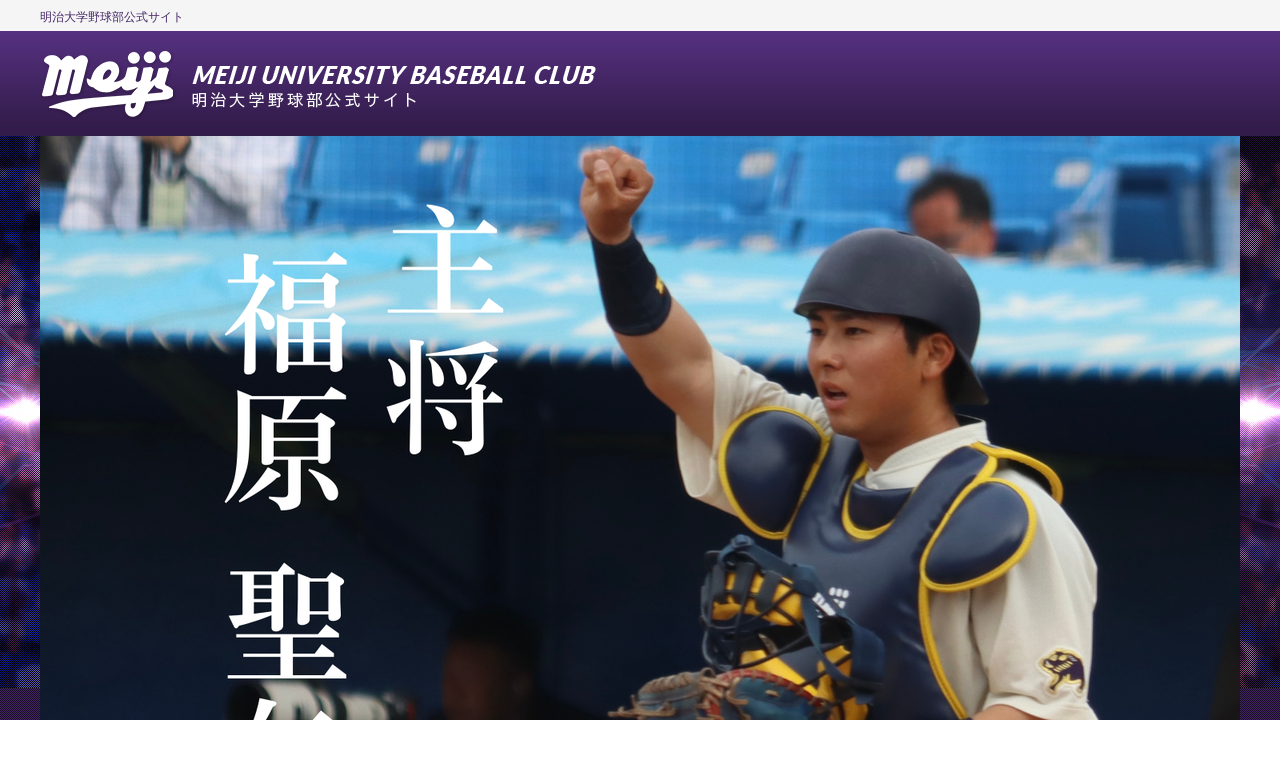

--- FILE ---
content_type: text/html; charset=UTF-8
request_url: http://meiji-bbc.net/
body_size: 7964
content:
<?xml version='1.0' encoding='UTF-8' ?>
<!DOCTYPE html PUBLIC "-//W3C//DTD XHTML 1.0 Transitional//EN" "http://www.w3.org/TR/xhtml1/DTD/xhtml1-transitional.dtd">
<html xmlns="http://www.w3.org/1999/xhtml" lang="ja" xml:lang="ja">
<head>
<meta http-equiv="Content-Type" content="text/html; charset=utf-8" />
<meta http-equiv="Content-Script-Type" content="text/javascript" />
<meta http-equiv="Content-Style-Type" content="text/css" />

<meta name="viewport" content="width=device-width,maximum-scale=2" />

<title>明治大学野球部公式サイト</title>
<meta name="keywords" content="" />
<meta name="description" content="" />
<link rel="shortcut icon" href="/favicon.ico" />

<link type="text/css" rel="stylesheet" href="/css/default.css" />
<link type="text/css" rel="stylesheet" href="//ajax.googleapis.com/ajax/libs/jqueryui/1.11.4/themes/smoothness/jquery-ui.css" />

<link type="text/css" rel="stylesheet" href="/_lib/jquery/plugin/bxslider/jquery.bxslider.css" />
<link type="text/css" rel="stylesheet" href="/css/site.css" media="all" />
<link type="text/css" rel="stylesheet" href="/css/contents.css" media="all" />
<link type="text/css" rel="stylesheet" href="/css/style.css" media="all" />

<script type="text/javascript" src="//ajax.googleapis.com/ajax/libs/jquery/2.1.4/jquery.min.js"></script>
<script type="text/javascript" src="//ajax.googleapis.com/ajax/libs/jqueryui/1.11.4/jquery-ui.min.js"></script>
<script type="text/javascript" src="/_lib/owl.js"></script>


<script type="text/javascript" src="/_lib/jquery/plugin/bxslider/jquery.bxslider.min.js"></script>
<script type="text/javascript" src="/lib/common.js"></script>
<script type="text/javascript" src="/lib/matchHeight.js"></script>

</head>
<body>
<script>
  (function(i,s,o,g,r,a,m){i['GoogleAnalyticsObject']=r;i[r]=i[r]||function(){
  (i[r].q=i[r].q||[]).push(arguments)},i[r].l=1*new Date();a=s.createElement(o),
  m=s.getElementsByTagName(o)[0];a.async=1;a.src=g;m.parentNode.insertBefore(a,m)
  })(window,document,'script','//www.google-analytics.com/analytics.js','ga');

  ga('create', 'UA-75980429-1', 'auto');
  ga('send', 'pageview');

  </script>


<div id="container">
	<div id="header" class="header">
	<div class="head_top">
	<div class="wrapper">
	<h1>明治大学野球部公式サイト</h1>
</div>
</div><div class="head_main">
	<div class="wrapper clearfix">
	<div class="logo">
	<a href="/" class="owl-in_home"><img src="/_img/ja/cms/36/image_roll_off/_/" alt="明治大学野球部公式サイト" /></a>
</div><div id="rwd_menu" class="menu_btn sp">
	<p class="trigger"><img src="/images/common/sp_menu.jpg" /></p>
</div><div class="catch">
	<div class="catch_top">
	
</div><div class="catch_btm">
	
</div>
</div>
</div>
</div><div class="menu_list sp">
	<ul>
<li><a href="/">HOME</a></li>
<li><a href="/game/">試合</a></li>
<li><a href="/member/">部員</a></li>
<li><a href="/introduction/">野球部紹介</a></li>
<li><a href="/introduction/blow/">個人打撃</a></li>
<li><a href="/introduction/pitcher/">個人投手成績</a></li>
<li><a href="/introduction/best9/">ベスト９</a></li>
<li><a href="/introduction/lead/">首位打者</a></li>
<li><a href="/introduction/leaders/">歴代首脳陣・役員</a></li>
<li><a href="/introduction/captain/">歴代主将・主務</a></li>
<li><a href="/introduction/fame/">野球殿堂入りOB</a></li>
<li><a href="/introduction/professional/">プロ野球OB</a></li>
<li><a href="/introduction/record/">勝敗記録</a></li>
<li><a href="/introduction/chronology/">概要・年表</a></li>
<li><a href="/introduction/best_defense/">最優秀防御率</a></li>
<li><a href="/album/">アルバム</a></li>
<li><a href="/news/">ニュース・トピックス</a></li>
<li><a href="/news/member/">部員</a></li>
<li><a href="/schedule/">月間スケジュール</a></li>
<li><a href="/facility/">施設紹介・アクセス</a></li>
<li><a href="/goods/">野球部公式グッズ</a></li>
<li><a href="/players_wanted/">選手募集</a></li>
<li><a href="/manager_wanted/">マネージャー募集</a></li>
<li><a href="/contact/">お問い合わせ</a></li>
<li><a href="/privacy/">個人情報保護方針</a></li>
<li><a href="/sitemap/">サイトマップ</a></li>
</ul>
</div>
</div><div class="mainV">
	<div class="wrapper">
	<div class="owl-image_slider owl-image_slider-thumbnail_off owl-image_slider-captions_top owl-image_slider-thumbnail_bottom">

	<div style="width:1200px;" class="owl-image_slider-images">
	<ul  data-mode="horizontal" data-captions="0" data-controls="0" data-speed="500" data-pause="4000">
		<li><img src="/_img/ja/cms/200421/image_roll_off/1200_800_2/" width="1200" height="800" title="" />
		</li>
	
		<li><img src="/_img/ja/cms/184315/image_roll_off/1200_800_2/" width="1200" height="800" title="" />
		</li>
	
		<li><img src="/_img/ja/cms/213264/image_roll_off/1200_800_2/" width="1200" height="800" title="" />
		</li>
	
		<li><img src="/_img/ja/cms/184317/image_roll_off/1200_800_2/" width="1200" height="800" title="" />
		</li>
	
		<li><img src="/_img/ja/cms/200420/image_roll_off/1200_800_2/" width="1200" height="800" title="" />
		</li>
	
		<li><img src="/_img/ja/cms/184319/image_roll_off/1200_800_2/" width="1200" height="800" title="" />
		</li>
	
		<li><img src="/_img/ja/cms/143726/image_roll_off/1200_800_2/" width="1200" height="800" title="" />
		</li>
	
		<li><img src="/_img/ja/cms/143724/image_roll_off/1200_800_2/" width="1200" height="800" title="" />
		</li>
	
		<li><img src="/_img/ja/cms/143725/image_roll_off/1200_800_2/" width="1200" height="800" title="" />
		</li>
	
		<li><img src="/_img/ja/cms/143728/image_roll_off/1200_800_2/" width="1200" height="800" title="" />
		</li>
	</ul>
</div>

</div>
</div>
</div><div id="gnav" class="nav"><div class="wrapper">
	<ul class="clearfix">
	
	<li><a href="/" class="owl-in_home"><img src="/_img/ja/cms/75/image_roll_off/_/" class="owl-img-roll" alt="HOME" /></a></li>

	<li><a href="/game/"><img src="/_img/ja/cms/76/image_roll_off/_/" class="owl-img-roll" alt="試合" /></a></li>

	<li><a href="/member/"><img src="/_img/ja/cms/77/image_roll_off/_/" class="owl-img-roll" alt="部員" /></a></li>

	<li><a href="/introduction/"><img src="/_img/ja/cms/78/image_roll_off/_/" class="owl-img-roll" alt="野球部紹介" /></a></li>

	<li><a href="/album/"><img src="/_img/ja/cms/80/image_roll_off/_/" class="owl-img-roll" alt="アルバム" /></a></li>

	<li><a href="/facility/"><img src="/_img/ja/cms/81/image_roll_off/_/" class="owl-img-roll" alt="施設紹介・アクセス" /></a></li>

	<li><a href="/sundai_club/" target="_blank"><img src="/_img/ja/cms/144186/image_roll_off/_/" class="owl-img-roll" alt="駿台俱楽部" /></a></li>

</ul>
</div></div><div id="contents" class="two-column">
	<div class="content_wrapper">
	<div class="clearfix">
	<div id="mainC">
	<div>
	<div>
	<div class="section"><div>
	<div>
	<div>
	<div class="section"><div class="section"><div>
	<div class="score_board scroll_table">
	<div class="score_board scroll_table">
	<div>
	<div class="section"><div>
	<div class="section"><div>
	<div>
	<div>
	<div>
	<a href="" class="owl-in_page_tree"></a><div class="score_board scroll_table">
	
</div><div class="richtext">
<p style="text-align:right"><span style="font-size:16px">最終更新日2025/12/03</span></p>

<p style="text-align:right">&nbsp;</p>

<p style="text-align:right">&nbsp;</p>

<p style="text-align:center"><strong><span style="font-size:28px">【令和8年度新幹部】</span></strong></p>

<p style="text-align:center">&nbsp;</p>

<p style="text-align:center"><span style="font-size:18px">令和8年度の幹部が決定いたしました。</span></p>

<p style="text-align:center">&nbsp;</p>

<p style="text-align:center"><strong><span style="font-size:18px">《主将》福原 聖矢(捕手・東海大菅生)</span></strong></p>

<p><strong><span style="font-size:18px">　　&nbsp; &nbsp;　　　　　　　　 　&nbsp; &nbsp; &nbsp;《主務》島抜 康介(日立一)</span></strong></p>

<p style="text-align:center"><strong><span style="font-size:18px">《副将》岡田 啓吾(内野手・前橋育英)</span></strong></p>

<p style="text-align:center"><strong><span style="font-size:18px">　　　　榊原 七斗(外野手・報徳学園)</span></strong></p>

<p style="text-align:center"><strong><span style="font-size:18px">　　　光弘 帆高(内野手・履正社)</span></strong></p>

<p style="text-align:center">&nbsp;</p>

<p style="text-align:center"><span style="font-size:18px">今年度も応援よろしくお願いいたします。</span></p>

<p style="text-align:center"><span style="font-size:18px">詳しくは<a href="http://meiji-bbc.net/introduction/kanbu26/">こちら</a>。</span></p>

<p style="text-align:center">&nbsp;</p>

<p style="text-align:center">&nbsp;</p>

<p style="text-align:center"><strong><span style="font-size:28px">【府中交流会】</span></strong></p>

<p style="text-align:center">&nbsp;</p>

<p style="text-align:center"><span style="font-size:18px">今年も府中交流会の開催が決定しました。</span></p>

<p style="text-align:center"><span style="font-size:18px">皆様の参加をお待ちしております。</span></p>

<p style="text-align:center">&nbsp;</p>

<p style="text-align:center"><span style="font-size:18px">〈日程〉</span></p>

<p style="text-align:center"><span style="font-size:18px">12月20日(土) 13時30分～15時30分 (13時より弊部合宿所にて受付開始)</span></p>

<p style="text-align:center"><span style="font-size:18px">＠明治大学野球部グラウンド、合宿所</span></p>

<p style="text-align:center"><span style="font-size:18px">※府中市在住、在学、在勤の方に限ります。</span></p>

<p style="text-align:center"><span style="font-size:18px">※参加には事前の申し込みが必要となります。</span></p>

<p style="text-align:center">&nbsp;</p>

<p style="text-align:center"><span style="font-size:18px">詳細は<a href="http://meiji-bbc.net/news/fuchukouryuukai2025/">こちら</a>をご覧ください。</span></p>

<p style="text-align:center">&nbsp;</p>

<p style="text-align:center">&nbsp;</p>

<p style="text-align:center">&nbsp;</p>

</div><div>
	<div class="score_board scroll_table">
	
</div>
</div>
</div>
</div><div>
	<div class="section"><div class="score_board scroll_table">
	
</div></div>
</div><div class="section"><div>
	<div class="section"><div class="section"><div class="score_board scroll_table">
	
</div></div></div>
</div><h3>東京六大学野球連盟結成100周年記念試合　11月29日(土) </h3><div>
	<div class="score_board scroll_table">
	<div>
	<div class="score_board scroll_table">
	<div class="score_board scroll_table">
	<div class="score_board scroll_table">
	<div class="first">
	

	<table>
	<tbody>
		<tr><th>
			Team
		</th><th>
			1
		</th><th>
			2
		</th><th>
			3
		</th><th>
			4
		</th><th>
			5
		</th><th>
			6
		</th><th>
			7
		</th><th>
			8
		</th><th>
			9
		</th><th>
			計
		</th></tr><tr><th>
			West
		</th><td>
			0
		</td><td>
			0
		</td><td>
			0
		</td><td>
			0
		</td><td>
			1
		</td><td>
			0
		</td><td>
			0
		</td><td>
			0
		</td><td>
			0
		</td><td>
			1
		</td></tr><tr><th>
			East
		</th><td>
			1
		</td><td>
			1
		</td><td>
			0
		</td><td>
			0
		</td><td>
			2
		</td><td>
			0
		</td><td>
			0
		</td><td>
			0
		</td><td>
			x
		</td><td>
			4
		</td></tr>
	</tbody>
</table>
</div><div class="richtext">
<p>&nbsp;</p>

<p>&nbsp;</p>

</div>
</div>
</div><div>
	<div class="section"><h3><a href="http://meiji-bbc.net/game/autumnfreshleague8/detail1/#game3">大学野球オータムフレッシュリーグ　11月23日(日) vs磐田南高校</a></h3></div>
</div><div class="score_board scroll_table">
	<div class="score_board scroll_table">
	<div class="after">
	

	<table>
	<tbody>
		<tr><th>
			Team
		</th><th>
			1
		</th><th>
			2
		</th><th>
			3
		</th><th>
			4
		</th><th>
			5
		</th><th>
			6
		</th><th>
			7
		</th><th>
			計
		</th></tr><tr><th>
			磐田南高校

		</th><td>
			0
		</td><td>
			0
		</td><td>
			0
		</td><td>
			0
		</td><td>
			1
		</td><td>
			0
		</td><td>
			1
		</td><td>
			2
		</td></tr><tr><th>
			明治大学
		</th><td>
			2
		</td><td>
			6
		</td><td>
			3
		</td><td>
			0
		</td><td>
			1
		</td><td>
			0
		</td><td>
			x
		</td><td>
			12
		</td></tr>
	</tbody>
</table>
</div>
</div>
</div><div class="score_board scroll_table">
	
</div><div class="score_board scroll_table">
	<div class="score_board scroll_table">
	<div class="section"></div>
</div>
</div><div class="score_board scroll_table">
	<div class="richtext">
<p>&nbsp;</p>

<p>&nbsp;</p>

</div>
</div><div class="score_board scroll_table">
	
</div><div class="score_board scroll_table">
	<div class="score_board scroll_table">
	
</div>
</div>
</div>
</div>
</div>
</div></div>
</div><div>
	<div class="section"><div>
	<div class="section"><div class="score_board under_score_board scroll_table">
	<div class="section"><div>
	
</div></div>
</div><div>
	<div class="score_board scroll_table">
	
</div>
</div></div>
</div></div>
</div><div class="section"><div>
	<div class="score_board scroll_table">
	<div>
	
</div>
</div>
</div></div>
</div><div>
	<div class="score_board scroll_table">
	<div>
	<div class="section"><div class="score_board scroll_table">
	<div class="score_board scroll_table">
	
</div>
</div><div>
	<div class="score_board scroll_table">
	<div>
	<div class="score_board scroll_table">
	<div class="section"></div>
</div>
</div><div>
	<div class="score_board scroll_table">
	
</div>
</div>
</div>
</div></div>
</div>
</div>
</div></div>
</div></div>
</div>
</div>
</div>
</div></div></div>
</div>
</div>
</div></div>
</div><div>
	<div class="section top_section top_news"><h2 class="top_section top_news">ニュース・トピックス</h2><div>
	<ul class="top_news_list clearfix">
<li class="js-matchHeight"> <div class="date_info clearfix"> <p class="ctgr">ニュース・トピックス</p> <p class="date">2025/12/02</p> </div> <p class="img"><img src="/_img/ja/article/902/image/400_230_1_ffffff/" /></p> <div class="ttl js-matchHeight_inner1"><a href="/news/fuchukouryuukai2025/">2025年府中交流会</a></div> <p class="dtl_btn"><a href="/news/fuchukouryuukai2025/"><img src="/images/common/dtl_btn_l_roll_off.png" class="owl-img-roll" alt="詳しくはこちら" /></a></p> </li><li class="js-matchHeight"> <div class="date_info clearfix"> <p class="ctgr">ニュース・トピックス</p> <p class="date">2025/11/11</p> </div> <p class="img"><img src="/_img/ja/article/898/image/400_230_1_ffffff/" /></p> <div class="ttl js-matchHeight_inner1"><a href="/news/asobiba2025/">明大野球部とあそぼう！in明治大学野球部グラウンド</a></div> <p class="dtl_btn"><a href="/news/asobiba2025/"><img src="/images/common/dtl_btn_l_roll_off.png" class="owl-img-roll" alt="詳しくはこちら" /></a></p> </li>
</ul>
</div><div>
	
</div><div class="btn">
	<a href="/news/"><img src="/_img/ja/cms/119657/image_roll_off/_/" class="owl-img-roll" alt="一覧へこちら" /></a>
</div><div>
	<div class="under_wrapper">
	<div class="section"><h3 class="top_section top_news">更新情報</h3></div>
</div><div class="wrap"><ul class="update_list">


<li>
<div class="date"><div class="richtext">
<p>2025/12/03</p>

</div></div> <div class="link"><div class="richtext">
<p><a href="http://meiji-bbc.net/introduction/kanbu26/">「幹部紹介」のページをアップしました！</a></p>

</div></div>
</li>

<li>
<div class="date"><div class="richtext">
<p>2025/12/02</p>

</div></div> <div class="link"><div class="richtext">
<p><a href="http://meiji-bbc.net/news/fuchukouryuukai2025/">「2025年府中交流会」のページをアップしました！</a></p>

</div></div>
</li>

<li>
<div class="date"><div class="richtext">
<p>2025/11/30</p>

</div></div> <div class="link"><div class="richtext">
<p><a href="http://meiji-bbc.net/album/100th_anniversary_game/">「東京六大学野球連盟結成100周年記念試合」のアルバムをアップしました！</a></p>

</div></div>

<li>
<div class="date"><div class="richtext">
<p>2025/11/27</p>

</div></div> <div class="link"><div class="richtext">
<p><a href="https://ameblo.jp/meiji-baseball/">オフィシャルブログを更新しました！</a></p>

</div></div>
</li>

<li>
<div class="date"><div class="richtext">
<p>2025/11/17</p>

</div></div> <div class="link"><div class="richtext">
<p><a href="http://meiji-bbc.net/album/meiji-jingu2025/">「第五十六回明治神宮野球大会」のアルバムをアップしました ！</a></p>

</div></div>
</li>

</ul></div><div>
	<div class="richtext">
<p>&nbsp;</p>

<p>&nbsp;</p>

<p>&nbsp;</p>

<p><span style="font-size:20px">サインのご希望・写真撮影につきまして、以下のリンクをご覧ください。</span></p>

<p><span style="font-size:20px"><a href="http://meiji-bbc.net/notification/">▷皆様へのお願い</a></span></p>

<p>&nbsp;</p>

</div>
</div>
</div></div>
</div>
</div>
</div><div id="sideC">
	<div class="side_bnr">
	<div class="bnr">
	<div>
	<div>
	<div class="hover_box">
	<div class="head">
	
</div>
</div><div class="richtext">
<p>&nbsp;</p>

<p><span style="color:#000000"><strong><span style="font-size:16px">&nbsp; X</span></strong></span></p>

</div><blockquote class="twitter-tweet"><p lang="ja" dir="ltr">【新幹部発表】<br><br>令和8年度の幹部が決定いたしました。<br><br>《主将》<a href="https://twitter.com/hashtag/%E7%A6%8F%E5%8E%9F%E8%81%96%E7%9F%A2?src=hash&amp;ref_src=twsrc%5Etfw">#福原聖矢</a>(捕手・ <a href="https://twitter.com/hashtag/%E6%9D%B1%E6%B5%B7%E5%A4%A7%E8%8F%85%E7%94%9F?src=hash&amp;ref_src=twsrc%5Etfw">#東海大菅生</a>)<br><br>《主務》<a href="https://twitter.com/hashtag/%E5%B3%B6%E6%8A%9C%E5%BA%B7%E4%BB%8B?src=hash&amp;ref_src=twsrc%5Etfw">#島抜康介</a>(<a href="https://twitter.com/hashtag/%E6%97%A5%E7%AB%8B%E7%AC%AC%E4%B8%80?src=hash&amp;ref_src=twsrc%5Etfw">#日立第一</a>)<br><br>《副将》<a href="https://twitter.com/hashtag/%E5%B2%A1%E7%94%B0%E5%95%93%E5%90%BE?src=hash&amp;ref_src=twsrc%5Etfw">#岡田啓吾</a>(内野手・ <a href="https://twitter.com/hashtag/%E5%89%8D%E6%A9%8B%E8%82%B2%E8%8B%B1?src=hash&amp;ref_src=twsrc%5Etfw">#前橋育英</a>)<a href="https://twitter.com/hashtag/%E6%A6%8A%E5%8E%9F%E4%B8%83%E6%96%97?src=hash&amp;ref_src=twsrc%5Etfw">#榊原七斗</a>(外野手・ <a href="https://twitter.com/hashtag/%E5%A0%B1%E5%BE%B3%E5%AD%A6%E5%9C%92?src=hash&amp;ref_src=twsrc%5Etfw">#報徳学園</a>)<a href="https://twitter.com/hashtag/%E5%85%89%E5%BC%98%E5%B8%86%E9%AB%98?src=hash&amp;ref_src=twsrc%5Etfw">#光弘帆高</a>(内野手・ <a href="https://twitter.com/hashtag/%E5%B1%A5%E6%AD%A3%E7%A4%BE?src=hash&amp;ref_src=twsrc%5Etfw">#履正社</a>)<br><br>写真：左から榊原、光弘、福原、島抜、岡田… <a href="https://t.co/O5hRenybI1">pic.twitter.com/O5hRenybI1</a></p>&mdash; 明治大学野球部【公式】 (@mubc_Official) <a href="https://twitter.com/mubc_Official/status/1996051787066081321?ref_src=twsrc%5Etfw">December 3, 2025</a></blockquote> <script async src="https://platform.twitter.com/widgets.js" charset="utf-8"></script>
</div><div>
	<div class="richtext">
<p>&nbsp;</p>

<p><span style="font-size:16px"><strong>&nbsp; Instagram</strong></span></p>

</div>
</div><div>
	<blockquote class="instagram-media" data-instgrm-permalink="https://www.instagram.com/p/DRyRHlVEaUh/?utm_source=ig_embed&amp;utm_campaign=loading" data-instgrm-version="14" style=" background:#FFF; border:0; border-radius:3px; box-shadow:0 0 1px 0 rgba(0,0,0,0.5),0 1px 10px 0 rgba(0,0,0,0.15); margin: 1px; max-width:540px; min-width:326px; padding:0; width:99.375%; width:-webkit-calc(100% - 2px); width:calc(100% - 2px);"><div style="padding:16px;"> <a href="https://www.instagram.com/p/DRyRHlVEaUh/?utm_source=ig_embed&amp;utm_campaign=loading" style=" background:#FFFFFF; line-height:0; padding:0 0; text-align:center; text-decoration:none; width:100%;" target="_blank"> <div style=" display: flex; flex-direction: row; align-items: center;"> <div style="background-color: #F4F4F4; border-radius: 50%; flex-grow: 0; height: 40px; margin-right: 14px; width: 40px;"></div> <div style="display: flex; flex-direction: column; flex-grow: 1; justify-content: center;"> <div style=" background-color: #F4F4F4; border-radius: 4px; flex-grow: 0; height: 14px; margin-bottom: 6px; width: 100px;"></div> <div style=" background-color: #F4F4F4; border-radius: 4px; flex-grow: 0; height: 14px; width: 60px;"></div></div></div><div style="padding: 19% 0;"></div> <div style="display:block; height:50px; margin:0 auto 12px; width:50px;"><svg width="50px" height="50px" viewBox="0 0 60 60" version="1.1" xmlns="https://www.w3.org/2000/svg" xmlns:xlink="https://www.w3.org/1999/xlink"><g stroke="none" stroke-width="1" fill="none" fill-rule="evenodd"><g transform="translate(-511.000000, -20.000000)" fill="#000000"><g><path d="M556.869,30.41 C554.814,30.41 553.148,32.076 553.148,34.131 C553.148,36.186 554.814,37.852 556.869,37.852 C558.924,37.852 560.59,36.186 560.59,34.131 C560.59,32.076 558.924,30.41 556.869,30.41 M541,60.657 C535.114,60.657 530.342,55.887 530.342,50 C530.342,44.114 535.114,39.342 541,39.342 C546.887,39.342 551.658,44.114 551.658,50 C551.658,55.887 546.887,60.657 541,60.657 M541,33.886 C532.1,33.886 524.886,41.1 524.886,50 C524.886,58.899 532.1,66.113 541,66.113 C549.9,66.113 557.115,58.899 557.115,50 C557.115,41.1 549.9,33.886 541,33.886 M565.378,62.101 C565.244,65.022 564.756,66.606 564.346,67.663 C563.803,69.06 563.154,70.057 562.106,71.106 C561.058,72.155 560.06,72.803 558.662,73.347 C557.607,73.757 556.021,74.244 553.102,74.378 C549.944,74.521 548.997,74.552 541,74.552 C533.003,74.552 532.056,74.521 528.898,74.378 C525.979,74.244 524.393,73.757 523.338,73.347 C521.94,72.803 520.942,72.155 519.894,71.106 C518.846,70.057 518.197,69.06 517.654,67.663 C517.244,66.606 516.755,65.022 516.623,62.101 C516.479,58.943 516.448,57.996 516.448,50 C516.448,42.003 516.479,41.056 516.623,37.899 C516.755,34.978 517.244,33.391 517.654,32.338 C518.197,30.938 518.846,29.942 519.894,28.894 C520.942,27.846 521.94,27.196 523.338,26.654 C524.393,26.244 525.979,25.756 528.898,25.623 C532.057,25.479 533.004,25.448 541,25.448 C548.997,25.448 549.943,25.479 553.102,25.623 C556.021,25.756 557.607,26.244 558.662,26.654 C560.06,27.196 561.058,27.846 562.106,28.894 C563.154,29.942 563.803,30.938 564.346,32.338 C564.756,33.391 565.244,34.978 565.378,37.899 C565.522,41.056 565.552,42.003 565.552,50 C565.552,57.996 565.522,58.943 565.378,62.101 M570.82,37.631 C570.674,34.438 570.167,32.258 569.425,30.349 C568.659,28.377 567.633,26.702 565.965,25.035 C564.297,23.368 562.623,22.342 560.652,21.575 C558.743,20.834 556.562,20.326 553.369,20.18 C550.169,20.033 549.148,20 541,20 C532.853,20 531.831,20.033 528.631,20.18 C525.438,20.326 523.257,20.834 521.349,21.575 C519.376,22.342 517.703,23.368 516.035,25.035 C514.368,26.702 513.342,28.377 512.574,30.349 C511.834,32.258 511.326,34.438 511.181,37.631 C511.035,40.831 511,41.851 511,50 C511,58.147 511.035,59.17 511.181,62.369 C511.326,65.562 511.834,67.743 512.574,69.651 C513.342,71.625 514.368,73.296 516.035,74.965 C517.703,76.634 519.376,77.658 521.349,78.425 C523.257,79.167 525.438,79.673 528.631,79.82 C531.831,79.965 532.853,80.001 541,80.001 C549.148,80.001 550.169,79.965 553.369,79.82 C556.562,79.673 558.743,79.167 560.652,78.425 C562.623,77.658 564.297,76.634 565.965,74.965 C567.633,73.296 568.659,71.625 569.425,69.651 C570.167,67.743 570.674,65.562 570.82,62.369 C570.966,59.17 571,58.147 571,50 C571,41.851 570.966,40.831 570.82,37.631"></path></g></g></g></svg></div><div style="padding-top: 8px;"> <div style=" color:#3897f0; font-family:Arial,sans-serif; font-size:14px; font-style:normal; font-weight:550; line-height:18px;">この投稿をInstagramで見る</div></div><div style="padding: 12.5% 0;"></div> <div style="display: flex; flex-direction: row; margin-bottom: 14px; align-items: center;"><div> <div style="background-color: #F4F4F4; border-radius: 50%; height: 12.5px; width: 12.5px; transform: translateX(0px) translateY(7px);"></div> <div style="background-color: #F4F4F4; height: 12.5px; transform: rotate(-45deg) translateX(3px) translateY(1px); width: 12.5px; flex-grow: 0; margin-right: 14px; margin-left: 2px;"></div> <div style="background-color: #F4F4F4; border-radius: 50%; height: 12.5px; width: 12.5px; transform: translateX(9px) translateY(-18px);"></div></div><div style="margin-left: 8px;"> <div style=" background-color: #F4F4F4; border-radius: 50%; flex-grow: 0; height: 20px; width: 20px;"></div> <div style=" width: 0; height: 0; border-top: 2px solid transparent; border-left: 6px solid #f4f4f4; border-bottom: 2px solid transparent; transform: translateX(16px) translateY(-4px) rotate(30deg)"></div></div><div style="margin-left: auto;"> <div style=" width: 0px; border-top: 8px solid #F4F4F4; border-right: 8px solid transparent; transform: translateY(16px);"></div> <div style=" background-color: #F4F4F4; flex-grow: 0; height: 12px; width: 16px; transform: translateY(-4px);"></div> <div style=" width: 0; height: 0; border-top: 8px solid #F4F4F4; border-left: 8px solid transparent; transform: translateY(-4px) translateX(8px);"></div></div></div> <div style="display: flex; flex-direction: column; flex-grow: 1; justify-content: center; margin-bottom: 24px;"> <div style=" background-color: #F4F4F4; border-radius: 4px; flex-grow: 0; height: 14px; margin-bottom: 6px; width: 224px;"></div> <div style=" background-color: #F4F4F4; border-radius: 4px; flex-grow: 0; height: 14px; width: 144px;"></div></div></a><p style=" color:#c9c8cd; font-family:Arial,sans-serif; font-size:14px; line-height:17px; margin-bottom:0; margin-top:8px; overflow:hidden; padding:8px 0 7px; text-align:center; text-overflow:ellipsis; white-space:nowrap;"><a href="https://www.instagram.com/p/DRyRHlVEaUh/?utm_source=ig_embed&amp;utm_campaign=loading" style=" color:#c9c8cd; font-family:Arial,sans-serif; font-size:14px; font-style:normal; font-weight:normal; line-height:17px; text-decoration:none;" target="_blank">明治大学野球部【公式】(@mubc_official)がシェアした投稿</a></p></div></blockquote>
<script async src="//www.instagram.com/embed.js"></script><div>
	
</div>
</div>
</div><div>
	<div>
	
</div><div class="richtext">
<p>&nbsp;</p>

<p><strong><span style="font-size:16px">&nbsp; Amebaブログ</span></strong></p>

</div>
</div><a href="http://ameblo.jp/meiji-baseball/" target="_blank"><img src="/_img/ja/cms/119/image_roll_off/_/" class="owl-img-roll" alt="明治大学野球部オフィシャルブログ" /></a>
</div>
</div><div class="side_bnr">
	<div class="bnr">
	<div>
	<div class="richtext">
<p>&nbsp;</p>

<p><strong><span style="font-size:16px">&nbsp; TOKYOROCKS</span></strong></p>

</div>
</div><div class="mb15">
	<a href="http://tokyo6s.com/" target="_blank"><img src="/_img/ja/cms/123/image_roll_off/_/" class="owl-img-roll" alt="東京六大学野球を応援する公式Webコンテンツ" /></a>
</div><div>
	<div>
	<div>
	<div>
	<div>
	<div>
	<div>
	<div class="richtext">
<p>&nbsp;</p>

<p><span style="font-size:16px"><strong>神宮へ行こう！</strong></span></p>

<div id="UMS_TOOLTIP" style="position: absolute; cursor: pointer; z-index: 2147483647; background-color: transparent; top: -100000px; left: -100000px; background-position: initial initial; background-repeat: initial initial;">&nbsp;</div>

</div>
</div><a href="http://meiji-bbc.net/jinguheikou/"><img src="/_img/ja/cms/122187/image_roll_off/_/" title="神宮へ行こう！" /></a>
</div><div>
	<div>
	
</div><div class="richtext">
<p>&nbsp;</p>

<p><span style="font-size:16px"><strong>東京六大学野球連盟公式HP</strong></span></p>

<div id="UMS_TOOLTIP" style="position: absolute; cursor: pointer; z-index: 2147483647; background-color: transparent; top: -100000px; left: -100000px; background-position: initial initial; background-repeat: initial initial;">&nbsp;</div>

</div>
</div>
</div>
</div><a href="http://meiji-bbc.net/link/" target="_blank"><img src="/_img/ja/cms/81716/image_roll_off/_/" class="mb15" /></a>
</div><div>
	<div>
	<div>
	<div class="richtext">
<p>&nbsp;</p>

<p><span style="font-size:16px"><strong>東京六大学野球公式ガイドブック</strong></span></p>

<div id="UMS_TOOLTIP" style="position: absolute; cursor: pointer; z-index: 2147483647; background-color: transparent; top: -100000px; left: -100000px; background-position: initial initial; background-repeat: initial initial;">&nbsp;</div>

</div>
</div><a href="https://big6.gr.jp/news/20250908_guidebook.html"><img src="/_img/ja/cms/129208/image_roll_off/220_310_1/" /></a><div class="richtext">
<p>〈2025秋号〉</p>

<p>&nbsp;</p>

</div><div>
	<div class="richtext">
<p>購入方法の詳細は<a href="https://big6.gr.jp/news/20250908_guidebook.html">こちら</a>をご覧ください。</p>

<p>&nbsp;</p>

<p>&nbsp;</p>

</div>
</div>
</div><div>
	<a href="https://www.big6.gr.jp/news/20200729_guidebook_heisei30.html"><img src="/_img/ja/cms/126101/image_roll_off/220_310_2/" /></a>
</div><div>
	<div>
	<div class="richtext">
<p><span style="font-size:14px">〈特別号 完全保存版平成30年全データBOOK〉</span></p>

</div>
</div>
</div>
</div><div>
	<div class="richtext">
<p>&nbsp;</p>

<p><span style="font-size:16px"><strong>BIG6.TV</strong></span></p>

<div id="UMS_TOOLTIP" style="position: absolute; cursor: pointer; z-index: 2147483647; background-color: transparent; top: -100000px; left: -100000px; background-position: initial initial; background-repeat: initial initial;">&nbsp;</div>

</div>
</div><a href="https://sportsbull.jp/category/big6tv/?utm_source=meiji_univ&utm_medium=banner&utm_campaign=big6tv&utm_content=20170330"><img src="/_img/ja/cms/40758/image_roll_off/_/" /></a>
</div>
</div>
</div>
</div><div>
	<div class="richtext">
<p>&nbsp;</p>

<p><strong><span style="font-size:16px">東京六大学野球オフィシャルTV</span></strong></p>

<div id="UMS_TOOLTIP" style="position: absolute; cursor: pointer; z-index: 2147483647; background-color: transparent; top: -100000px; left: -100000px; background-position: initial initial; background-repeat: initial initial;">&nbsp;</div>

</div><div>
	<a href="http://www.nones.tv/big6/" target="_blank"><img src="/_img/ja/cms/129/image_roll_off/_/" class="owl-img-roll" alt="東京六大学野球オフィシャルTV" /></a>
</div>
</div><div class="side_bnr">
	<div class="richtext">
<p>&nbsp;</p>

<p><strong><span style="font-size:16px">明治大学オフィシャルグッズ</span></strong></p>

<div id="UMS_TOOLTIP" style="position: absolute; cursor: pointer; z-index: 2147483647; background-color: transparent; top: -100000px; left: -100000px; background-position: initial initial; background-repeat: initial initial;">&nbsp;</div>

</div><a href="https://meidaigoods.net/SHOP/216720/list.html"><img src="/_img/ja/cms/132/image_roll_off/_/" /></a><div>
	
</div>
</div>
</div>
</div>
</div>
</div><div id="footer" class="footer">
	<div class="foot_top">
	<div class="wrapper">
	<a href="/" class="owl-in_home"><img src="/_img/ja/cms/82/image_roll_off/_/" alt="明治大学野球部公式サイト" /></a>
</div>
</div><div class="foot_main">
	<div class="wrapper clearfix">
	<div class="left">
	
</div><div class="center">
	<div class="richtext">
<p>TEL (042)313-4134&nbsp;</p>

<p>FAX&nbsp;(042)364-5605<br />
E-MAIL lek04571@nifty.com<br />
受付時間 9:00〜19:00</p>

</div>
</div><div class="right">
	<ul class="flink">
	
	<li><a href="/sitemap/">サイトマップ</a></li>

	<li><a href="/contact/">お問い合わせ</a></li>

</ul><div>
	
</div><div class="copyright">
	©2016 明治大学野球部
</div>
</div>
</div>
</div>
</div><div id="pagetop">
	<a href="#header"><img src="/_img/ja/cms/2156/image_roll_off/_/" class="owl-img-roll" alt="pagetop" /></a>
</div>
</div>
</body>
</html>

--- FILE ---
content_type: text/css; charset=utf-8
request_url: http://meiji-bbc.net/_lib/jquery/plugin/bxslider/jquery.bxslider.css
body_size: 1682
content:
/**
 * BxSlider v4.1.2 - Fully loaded, responsive content slider
 * http://bxslider.com
 *
 * Written by: Steven Wanderski, 2014
 * http://stevenwanderski.com
 * (while drinking Belgian ales and listening to jazz)
 *
 * CEO and founder of bxCreative, LTD
 * http://bxcreative.com
 */


/** RESET AND LAYOUT
===================================*/

.bx-wrapper {
	position: relative;
	margin: 0 auto 60px;
	padding: 0;
	*zoom: 1;
}

.bx-wrapper img {
	max-width: 100%;
	display: block;
}

/** THEME
===================================*/

.bx-wrapper .bx-viewport {
	-moz-box-shadow: 0 0 5px #ccc;
	-webkit-box-shadow: 0 0 5px #ccc;
	box-shadow: 0 0 5px #ccc;
	border:  5px solid #fff;
	left: -5px;
	background: #fff;
	
	/*fix other elements on the page moving (on Chrome)*/
	-webkit-transform: translatez(0);
	-moz-transform: translatez(0);
    	-ms-transform: translatez(0);
    	-o-transform: translatez(0);
    	transform: translatez(0);
}

.bx-wrapper .bx-pager,
.bx-wrapper .bx-controls-auto {
	position: absolute;
	bottom: -30px;
	width: 100%;
}

/* LOADER */

.bx-wrapper .bx-loading {
	min-height: 50px;
	background: url(images/bx_loader.gif) center center no-repeat #fff;
	height: 100%;
	width: 100%;
	position: absolute;
	top: 0;
	left: 0;
	z-index: 2000;
}

/* PAGER */

.bx-wrapper .bx-pager {
	text-align: center;
	font-size: .85em;
	font-family: Arial;
	font-weight: bold;
	color: #666;
	padding-top: 20px;
}

.bx-wrapper .bx-pager .bx-pager-item,
.bx-wrapper .bx-controls-auto .bx-controls-auto-item {
	display: inline-block;
	*zoom: 1;
	*display: inline;
}

.bx-wrapper .bx-pager.bx-default-pager a {
	background: #666;
	text-indent: -9999px;
	display: block;
	width: 10px;
	height: 10px;
	margin: 0 5px;
	outline: 0;
	-moz-border-radius: 5px;
	-webkit-border-radius: 5px;
	border-radius: 5px;
}

.bx-wrapper .bx-pager.bx-default-pager a:hover,
.bx-wrapper .bx-pager.bx-default-pager a.active {
	background: #000;
}

/* DIRECTION CONTROLS (NEXT / PREV) */

.bx-wrapper .bx-prev {
	left: 10px;
	background: url(images/controls.png) no-repeat 0 -32px;
}

.bx-wrapper .bx-next {
	right: 10px;
	background: url(images/controls.png) no-repeat -43px -32px;
}

.bx-wrapper .bx-prev:hover {
	background-position: 0 0;
}

.bx-wrapper .bx-next:hover {
	background-position: -43px 0;
}

.bx-wrapper .bx-controls-direction a {
	position: absolute;
	top: 50%;
	margin-top: -16px;
	outline: 0;
	width: 32px;
	height: 32px;
	text-indent: -9999px;
	z-index: 9999;
}

.bx-wrapper .bx-controls-direction a.disabled {
	display: none;
}

/* AUTO CONTROLS (START / STOP) */

.bx-wrapper .bx-controls-auto {
	text-align: center;
}

.bx-wrapper .bx-controls-auto .bx-start {
	display: block;
	text-indent: -9999px;
	width: 10px;
	height: 11px;
	outline: 0;
	background: url(images/controls.png) -86px -11px no-repeat;
	margin: 0 3px;
}

.bx-wrapper .bx-controls-auto .bx-start:hover,
.bx-wrapper .bx-controls-auto .bx-start.active {
	background-position: -86px 0;
}

.bx-wrapper .bx-controls-auto .bx-stop {
	display: block;
	text-indent: -9999px;
	width: 9px;
	height: 11px;
	outline: 0;
	background: url(images/controls.png) -86px -44px no-repeat;
	margin: 0 3px;
}

.bx-wrapper .bx-controls-auto .bx-stop:hover,
.bx-wrapper .bx-controls-auto .bx-stop.active {
	background-position: -86px -33px;
}

/* PAGER WITH AUTO-CONTROLS HYBRID LAYOUT */

.bx-wrapper .bx-controls.bx-has-controls-auto.bx-has-pager .bx-pager {
	text-align: left;
	width: 80%;
}

.bx-wrapper .bx-controls.bx-has-controls-auto.bx-has-pager .bx-controls-auto {
	right: 0;
	width: 35px;
}

/* IMAGE CAPTIONS */

.bx-wrapper .bx-caption {
	position: absolute;
	bottom: 0;
	left: 0;
	background: #666\9;
	background: rgba(80, 80, 80, 0.75);
	width: 100%;
}

.bx-wrapper .bx-caption span {
	color: #fff;
	font-family: Arial;
	display: block;
	font-size: .85em;
	padding: 10px;
}


/*ここから独自カスタマイズ*/
.bx-wrapper .bx-viewport {
	-moz-box-shadow: none;
	-webkit-box-shadow: none;
	box-shadow: none;
	border:none;
	left:0;
	background-color:transparent;
}

.owl-image_slider-captions_top .bx-caption{
	top:0;
	bottom:auto;
}

.owl-image_slider-thumbnail li a{
	opacity:0.5;
}

.owl-image_slider-thumbnail li a.active
,.owl-image_slider-thumbnail li a:hover{
    opacity:1;
}

.owl-image_slider-thumbnail{
    position: relative;
	z-index:100;
}
.owl-image_slider-thumbnail_on .bx-wrapper{
	margin: 0 auto 0;
}

.owl-image_slider-thumbnail_bottom .owl-image_slider-thumbnail
,.owl-image_slider-thumbnail_in_bottom .owl-image_slider-thumbnail
,.owl-image_slider-thumbnail_in_top .owl-image_slider-thumbnail
{
	text-align:center;
}
.owl-image_slider-thumbnail_right_bottom .owl-image_slider-thumbnail
,.owl-image_slider-thumbnail_right_top .owl-image_slider-thumbnail
{
	text-align:right;
}
.owl-image_slider-thumbnail_left_bottom .owl-image_slider-thumbnail li
,.owl-image_slider-thumbnail_in_left_bottom .owl-image_slider-thumbnail li
,.owl-image_slider-thumbnail_in_left_top .owl-image_slider-thumbnail li{
	margin-right:4px;
}
.owl-image_slider-thumbnail_right_bottom .owl-image_slider-thumbnail li
,.owl-image_slider-thumbnail_in_right_bottom .owl-image_slider-thumbnail li
,.owl-image_slider-thumbnail_in_right_top .owl-image_slider-thumbnail li{
	margin-left:4px;
}

.owl-image_slider-thumbnail_bottom .owl-image_slider-thumbnail li
,.owl-image_slider-thumbnail_left_bottom .owl-image_slider-thumbnail li
,.owl-image_slider-thumbnail_right_bottom .owl-image_slider-thumbnail li
,.owl-image_slider-thumbnail_in_bottom .owl-image_slider-thumbnail li
,.owl-image_slider-thumbnail_in_left_bottom .owl-image_slider-thumbnail li
,.owl-image_slider-thumbnail_in_right_bottom .owl-image_slider-thumbnail li
,.owl-image_slider-thumbnail_in_top .owl-image_slider-thumbnail li
,.owl-image_slider-thumbnail_in_left_top .owl-image_slider-thumbnail li
,.owl-image_slider-thumbnail_in_right_top .owl-image_slider-thumbnail li
{
	float:left;
}

.owl-image_slider-thumbnail_in_bottom
,.owl-image_slider-thumbnail_in_left_bottom
,.owl-image_slider-thumbnail_in_right_bottom
,.owl-image_slider-thumbnail_in_top
,.owl-image_slider-thumbnail_in_left_top
,.owl-image_slider-thumbnail_in_right_top
{
	position:relative;
}

.owl-image_slider-thumbnail_in_bottom .owl-image_slider-thumbnail ul
,.owl-image_slider-thumbnail_in_top .owl-image_slider-thumbnail ul{
	display:inline-block;
}

.owl-image_slider-thumbnail_in_bottom .owl-image_slider-thumbnail ul li
,.owl-image_slider-thumbnail_in_top .owl-image_slider-thumbnail ul li{
	margin:0 2px;
}

.owl-image_slider-thumbnail_in_left_bottom .owl-image_slider-thumbnail{
	position:absolute;
	left:6px;
	bottom:6px;
}
.owl-image_slider-thumbnail_in_bottom .owl-image_slider-thumbnail{
	position:absolute;
	bottom:6px;
	width:100%;
}
.owl-image_slider-thumbnail_in_right_bottom .owl-image_slider-thumbnail{
	position:absolute;
	right:6px;
	bottom:6px;
}

.owl-image_slider-thumbnail_in_left_top .owl-image_slider-thumbnail{
	position:absolute;
	left:6px;
	top:6px;
}
.owl-image_slider-thumbnail_in_top .owl-image_slider-thumbnail{
	position:absolute;
	top:6px;
	width:100%;
}
.owl-image_slider-thumbnail_in_right_top .owl-image_slider-thumbnail{
	position:absolute;
	right:6px;
	top:6px;
}

.owl-image_slider-thumbnail_left .owl-image_slider-thumbnail
,.owl-image_slider-thumbnail_right .owl-image_slider-thumbnail{
	overflow:hidden;
}

.owl-image_slider-thumbnail_left .owl-image_slider-thumbnail{
	float:left;
}
.owl-image_slider-thumbnail_left .owl-image_slider-images{
	float:right;
}

.owl-image_slider-thumbnail_right .owl-image_slider-thumbnail{
	float:right;
}
.owl-image_slider-thumbnail_right .owl-image_slider-images{
	float:left;
}

--- FILE ---
content_type: text/css;charset=UTF-8
request_url: http://meiji-bbc.net/css/site.css
body_size: 5806
content:
@charset "utf-8";

html {
}

body {
	font-family: 'ヒラギノ角ゴ Pro W3','Hiragino Kaku Gothic Pro','メイリオ',Meiryo,'ＭＳ Ｐゴシック',sans-serif;
	font-size: 14px;
	line-height: 1.6;
	color: #212121;
	word-wrap: break-word;
}
@media screen and (max-width: 736px){
	body {-webkit-text-size-adjust: 100%;}
}
#container {
	min-width: 1200px;
	margin: 0 auto;
	background: url(../images/common/dot_bg.gif) repeat;
}
.wrapper {
	width: 1200px;
	margin: 0px auto;
	box-sizing: border-box;
}
.sp {
	display: none;
}

img {
	max-width:100%;
	height:auto;
}

/*
　a
****************************************/
a {
	color: #5f1ea8;
	text-decoration: underline;
	cursor: pointer;
}
a:hover {
	color: #5f1ea8;
	text-decoration: none;
}
a img {
	border: 0;
}
/*
　header
****************************************/
#header {
	min-width: 1200px;
	margin: 0 auto;
}
.head_top {
	min-width: 1200px;
	margin: 0 auto;
	background: #f5f5f5;
	color:#452767;
	font-size:12px;
	line-height: 1.2;
	padding:10px 0 7px;
}
.head_main {
	min-width: 1200px;
	margin: 0 auto;
	background: url(../images/common/header_bg.png) repeat 0 0;
	padding:18px 0 16px;
}
.head_main .logo {
	width:558px;
	float:left;
}
.head_main .catch {
	width:316px;
	float:right;
	padding-top:7px;
	line-height: 1.2;
	color:#ffde00;
	font-style: italic;
}
.head_main .catch .catch_top {
	font-size:24px;
}
.head_main .catch .catch_btm {
	font-size:33px;
}
/*
　gnav
****************************************/
#gnav {
	min-width: 1200px;
	margin: 0 auto;
	/* background: url(../images/common/gnav_bg.png) repeat 0 0; */
	background: url(../images/common/gnav_bg2.jpg) no-repeat center 0;
}
#gnav ul {
	width:1200px;
	margin:0 auto;
	display: -webkit-box;
    display: -ms-flexbox;
    display: flex;
    justify-content: center;
}
#gnav ul li {
	/* float: left;
	display: inline; */
}
/*
　contents
****************************************/
#contents{
	min-width: 1200px;
	margin: 0 auto;
	background: url(../images/common/contents_bg.png) no-repeat center top;
}
.content_wrapper {
	width: 1200px;
	margin:0 auto;
	box-sizing:border-box;
	padding:20px 30px 50px;
	background: #f5f5f5;
}
.one-column #mainC {
	width: 1140px;
	margin: 0 auto;
}
.two-column #mainC {
	width: 820px;
	margin-right: 20px;
	float:left;
}
#sideC {
	width: 300px;
	margin: 0 auto;
	float:left;
}
.next_game_wrap {
	border-top:5px solid #ffde00;
	margin-bottom: 15px;
}
.next_game_wrap .ttl {
	font-size:24px;
	color:#ffffff;
	font-weight: bold;
	text-align: center;
	padding:24px 10px 25px;
	line-height: 1.0;
	background: url(../images/common/dot_bg.gif) repeat;
	margin-bottom: 3px;
}
.next_game_table table {
	width:100%;
}
.next_game_table table th {
	width:50%;
	line-height: 1.0;
}
.next_game_table table td {
	width:50%;
	background: #fff;
	font-size:13px;
	padding:10px;
}
.next_game_table table tr th:first-child,
.next_game_table table tr td:first-child {
	border-right:1px solid #dadada;
}
.next_game_table table tr.team th {
	background: url(../images/common/dot02_bg.gif) repeat;
	font-size:18px;
	text-align: center;
	font-weight: bold;
	color:#ffffff;
	padding:10px;
}
.next_game_table table tr.day th,
.next_game_table table tr.competition th,
.next_game_table table tr.location th {
	background: url(../images/common/dot_bg.gif) repeat;
	font-size:18px;
	font-weight: bold;
	color:#ffffff;
	padding:6px 10px;
}
.side_bnr {
	margin-bottom: 15px;
}
.side_bnr .bnr {
	margin-bottom: 5px;
}
.side_bnr .date {
	text-align:right;
	color:#452767;
	font-size:12px;
}
.side_bnr .date2 {
	text-align:right;
	color:#a15608;
	font-size:12px;
}
.left_bnr {
	width:135px;
	margin-right: 17px;
	float:left;
}
.right_bnr {
	width:148px;
	float:left;
}
section.side_wrap,
.section.side_wrap {
	margin-bottom: 20px;
}
section.side_wrap h3,
.section.side_wrap h3 {
	font-size:20px;
	color:#ffffff;
	font-weight: bold;
	text-align: center;
	padding:24px 10px 25px;
	line-height: 1.0;
	background: url(../images/common/dot_bg.gif) repeat;
	margin: 0 auto 3px;
	border-left:none;
	border-top:5px solid #ffde00;
}
.section.side_wrap ul.side_list {

}
.section.side_wrap ul.side_list li {
	border-bottom:1px solid #dadada;
	background: #fff;
	padding:15px;
}
.section.side_wrap ul.side_list li a {
	background: url(../images/common/list_icon01.png) no-repeat left 4px;
	padding:0 0 0 15px;
}
#pagetop {
	position: fixed;
	bottom:20px;
	right:20px;
}
/*
　footer
****************************************/
#footer {
	min-width: 1200px;
	margin: 0 auto;
	border-bottom:10px solid #452767;
}
.foot_top {
	min-width: 1200px;
	margin: 0 auto;
	background: url(../images/common/foot_top_bg.png) repeat 0 0;
	padding:30px 0 27px;
}
.foot_main {
	min-width: 1200px;
	margin: 0 auto;
	box-sizing: border-box;
	min-height:165px;
	background: url(../images/common/foot_main_bg.png) repeat center top;
	padding:30px 0 0;
	color:#f5f5f5;
}
.foot_main .left {
	width:330px;
	margin:0 158px 0 0;
	float:left;
}
.foot_main .left .foot_wanted_wrap {
	background: #f6ed9c;
	border-radius: 0 0 5px 5px;
	padding:0 0 16px 0;
}
.foot_main .left .foot_wanted_wrap .ttl {
	color:#ffde00;
	font-size:16px;
	text-align: center;
	font-weight: bold;
	line-height: 1.0;
	padding:14px 10px 10px;
	margin-bottom: 13px;
	background: #452767;
}
.foot_main .left .foot_wanted_wrap .wanted_btn {
	margin-left: 8px;
}
.foot_main .left .foot_wanted_wrap .wanted_btn li {
	display: inline-block;
	margin-left: 10px;
	float:left;
}
.foot_main .center {
	width:252px;
	margin:0 auto;
	box-sizing: border-box;
	padding-right:20px;
	padding-top: 20px;
	float:left;
	line-height: 1.8;
}
.foot_main .right {
	width:330px;
	margin:0 auto;
	padding-top: 20px;
	float:left;
}
.foot_main .right .flink {
	line-height: 1.0;
	margin-bottom: 30px;
}
.foot_main .right .flink li {
	display: inline-block;
	margin-right: 20px;
	position: relative;
	padding-left:13px;
}
.foot_main .right .flink li:before {
	content:'・';
	position: absolute;
	left:0;
	top:1px;
}
.foot_main a {
	color:#f5f5f5;
}
.foot_main a:hover {
	color:#ffde00;
	text-decoration: none;
}
.copyright {
	color:#f5f5f5;
}
/**************************************
　::共通
***************************************/
section,.section {
	margin: 0 0 0 0;
}
.under_wrapper {
	background: #ffffff;
	padding:0 22px 20px;
}
.textArea {
	margin: 0 0 30px 0;
}
.common_inq {
	margin-bottom: 30px;
}
.common_inq .ttl {
	background: url(../images/common/dot_bg.gif) repeat;
	text-align: center;
	color:#ffde00;
	font-size:16px;
	font-weight: bold;
	line-height: 1.2;
	border-bottom:4px solid #ffde00;
	padding:16px 15px 13px;
}
.common_inq .wrap {
	padding:20px 60px 30px 36px;
	background: url(../images/common/common_inq_bg.jpg) no-repeat
}
.common_inq .wrap .txt {
	margin-bottom: 25px;
	color:#fff;
	font-size:16px;
	text-align: center;
}
.common_inq .wrap .left {
	width:340px;
	float:left;
	color:#f5f5f5;
	font-size:24px;
	padding: 10px 0 0 20px;
	box-sizing:border-box;
}
.common_inq .wrap .right {
	width:340px;
	float:left;
}
/***************************************
　::トップページ
****************************************/
.mainV {
	min-width: 1200px;
	margin: 0 auto;
	overflow: hidden;
	background: url(../images/common/mainv_bg.png) no-repeat center top;
}
.mainV .bx-wrapper {
	margin:0 auto 0;
}
.mainV .bx-controls-direction {
	max-width:100%!important;
	min-width:1200px!important;
	top:0;
	position:absolute!important;
}
.mainV .bx-controls-direction a {
	position:absolute!important;
	width:61px!important;
	height:61px!important;
	z-index:9999!important;
	margin-top:0!important;
	background: none;
}
.mainV a.bx-prev {
	top:245px;
	text-align:left!important;
	text-indent:-9999px!important;
	background:url(../images/common/mainV_prev_roll_off.png) 0 0 no-repeat;
	position:absolute;
	min-width:61px;
	min-height:61px;
	margin-left: -37px;
}
.mainV a.bx-prev:hover {
	background:url(../images/common/mainV_prev_roll_on.png) 0 0 no-repeat;
}
.mainV a.bx-next {
	top:245px;
	text-align:left!important;
	text-indent:-9999px!important;
	background:url(../images/common/mainV_next_roll_off.png) 0 0 no-repeat;
	position:absolute;
	min-width:61px;
	min-height:61px;
	margin-right: -37px;
}
.mainV a.bx-next:hover {
	background:url(../images/common/mainV_next_roll_on.png) 0 0 no-repeat;
}
/*サムネイルボタン*/
.mainV .bx-controls.bx-has-pager.bx-has-controls-direction {
	width: 100%;
}
.mainV .bx-wrapper .bx-pager {
	position: absolute;
	bottom: 10px!important;
	right: 0px!important;
	width: 100%;
	z-index: 9999;
	text-align:center;
	font-size: 0;
}
.mainV .bx-wrapper .bx-pager.bx-default-pager a {
	background: url(../images/common/thumbnail_btn_roll_off.png);
	text-indent: -9999px!important;
	display: block;
	width: 15px;
	height: 15px;
	margin: 0 13px;
	outline: 0;
	border-radius: 0!important;
}
.mainV .bx-wrapper .bx-pager.bx-default-pager a:hover,
.mainV .bx-wrapper .bx-pager.bx-default-pager a.active {
	background: url(../images/common/thumbnail_btn_roll_on.png);
}
/***トップ共通***/
.section.top_section {
	margin-bottom: 40px;
}
.section.top_section h2 {
	color:#ffffff;
	font-size: 24px;
	font-weight: bold;
	background: url(../images/common/dot_bg.gif) repeat;
	padding: 27px 23px 24px;
	text-align:left;
}
/***最新の試合***/
.latest_game {
	margin-bottom: 40px;
}
.latest_game_ttl {
	width:100%;
	border-left:5px solid #ffde00;
	margin-bottom: 20px;
}
.section.latest_game .latest_game_ttl h2 {
	width:20%;
	font-size: 24px;
	color:#fff;
	float:left;
	font-weight: bold;
	text-align: center;
	vertical-align: middle;
	box-sizing:border-box;
	padding-top: 28px;
	letter-spacing: 5.5px;
	display: inline-block;
	background: url(../images/common/dot_bg.gif) repeat;
}
.latest_game_ttl .game_info {
	width:80%;
	padding:20px 15px 20px 38px;
	box-sizing:border-box;
	color:#131313;
	float:left;
	display: inline-block;
	background: #ffe000;
}
.score_board table {
	width:100%;
	border-left:5px solid #ffde00;
}
.score_board .extension table {
    /*width: 554px;*/
    width: auto;
}
.score_board table tr th,
.score_board table tr td {
	padding:20px 0;
	width: 69px;
	box-sizing: border-box;
	line-height: 1.0;
	text-align: center;
	font-weight: bold;
	vertical-align: middle;
}
.score_board table tr td {
	background: #fff;
}
.score_board table tr th.team,
.score_board .first table tr th:first-child,
.score_board .after table tr th:first-child {
	width:121px !important;
	padding:20px 15px;
}
.score_board table tr.score th,
.score_board table tr:first-child th {
	/*width:24px;*/
	border:1px solid #f5f5f5;
	border-width:0 0 1px 1px;
	font-size: 20px;
	color:#452767;
	background: url(../images/common/repeat_bg.gif) repeat;
}
.score_board table tr.score th.team,
.score_board table tr:first-child th:first-child {
	border-width:0 0 1px 0;
	color:#452767;
	font-size:24px;
	text-align:left;
	background: #fff;
}
.score_board table tr.score th.total,
.score_board table tr:first-child th:last-child {
	font-size:24px;
}
.score_board table tr.team_meiji th.team,
.score_board .first table tr:nth-child(3n+2) th:first-child,
.score_board .after table tr:nth-child(3n) th:first-child {
	color:#fff;
	font-size:20px;
	text-align:left;
	background: url(../images/common/dot_bg.gif) repeat;
}
.score_board table tr.team_meiji th,
.score_board .first table tr:nth-child(3n+2) th,
.score_board .after table tr:nth-child(3n) th {
	/*width:24px;*/
	border:1px solid #f5f5f5;
	border-width:0 0 1px 1px;
}
.score_board table tr.team_other th.team,
.score_board .first table tr:nth-child(3n) th:first-child,
.score_board .after table tr:nth-child(3n+2) th:first-child {
	color:#fff;
	font-size:20px;
	text-align:left;
	background: url(../images/common/dot02_bg.gif) repeat;
}
.score_board table tr.team_other th,
.score_board .first table tr:nth-child(3n) th,
.score_board .after table tr:nth-child(3n+2) th {
	/*width:24px;*/
	border:1px solid #f5f5f5;
	border-width:0 0 1px 1px;
}
.score_board table tr.team_meiji td,
.score_board .first table tr:nth-child(3n+2) td,
.score_board .after table tr:nth-child(3n) td {
	/*width:24px;*/
	border:1px solid #f5f5f5;
	border-width:0 0 1px 1px;
	background: #fff;
	color:#452767;
	font-size: 20px;
}
.score_board table tr.team_other td,
.score_board .first table tr:nth-child(3n) td,
.score_board .after table tr:nth-child(3n+2) td {
	/*width:24px;*/
	border:1px solid #f5f5f5;
	border-width:0 0 1px 1px;
	background: #fff;
	color:#282828;
	font-size: 20px;
}
.score_board table tr th.ten,
.score_board .first.ex table tr th:last-child,
.score_board table tr td.ten,
.score_board .after.ex table tr td:last-child {
	border-width:0 1px 1px 1px;
	font-size:20px;
	padding:10px;
}
.score_board .first.ex table tr:nth-child(3n+2) td:last-child,
.score_board .after.ex table tr:nth-child(3n) td:last-child {color: #452767;background: #fff;font-size:20px;}
.score_board .first.ex table tr:nth-child(3n) td:last-child,
.score_board .after.ex table tr:nth-child(3n+2) td:last-child {color: #282828;background: #fff;font-size:20px;}

.score_board table tr.team_meiji td.total,
.score_board .first table tr:nth-child(3n+2) td:last-child,
.score_board .after table tr:nth-child(3n) td:last-child {
	background: #452767;
	color:#ffffff;
	font-size: 24px;
}
.score_board table tr.team_other td.total,
.score_board .first table tr:nth-child(3n) td:last-child,
.score_board .after table tr:nth-child(3n+2) td:last-child {
	background: #282828;
	color:#ffffff;
	font-size: 24px;
}
/***ニュース***/
.section.top_section.top_news h2 {
	margin-bottom: 10px;
}
.top_section.top_news {
	margin-bottom: 10px;
}
.top_section.top_news .btn {
	text-align:right;
	margin-bottom: 10px;
}
.top_news_list {
	margin:0 0 0 -20px;
}
.top_news_list li {
	width:400px;
	margin:0 0 30px 20px;
	float:left;
}
.top_news_list li .date_info {

}
.top_news_list li .date_info .ctgr {
	width:300px;
	display: inline-block;
	background: #ffde00;
	color:#452767;
	font-size:16px;
	font-weight:bold;
	padding:13px 20px;
	box-sizing:border-box;
	float:left;
}
.top_news_list li .date_info .date {
	width:100px;
	display: inline-block;
	background: #fff;
	color:#452767;
	font-size:11px;
	padding:20px 11px 14px;
	box-sizing:border-box;
	text-align:right;
	float:left;
}
.top_news_list li .img {
	margin-bottom: 10px;
}
.top_news_list li .ttl {
	margin-bottom: 12px;
}
.top_news_list li .ttl a:hover {
	color:#913bf3;
	text-decoration: none;
}
.top_news_list li .dtl_btn {

}
/***更新情報***/
.update .wrap {
	background: #fff;
}
.update_list {}
.update_list li {
	border-bottom:1px solid #f5f5f5;
	padding:20px 15px 15px 20px;
}
.update_list li:before,
.update_list li:after {
	content:"";
	display:block;
	overflow:hidden;
}
.update_list li:after {clear:both;}
.update_list li:last-child {
	border-bottom:0;
}
.update_list li .date {
    float: left;
	width:117px;
	color:#282828;
	display: inline-block;
}
.update_list li .link {
    max-width: 665px;
	display: inline-block;
}
.update_list li .link a {}
/***グッズ***/
.goods_list {
	margin:0 auto 20px;
}
.goods_list li {
	margin:0 0 30px 0;
}
.goods_list li .img {
	width:347px;
	margin:0 12px 0 0;
	float:left;
}
.goods_list li .data {
	width:417px;
	margin:0 auto;
	float:left;
}
.goods_list li .data .ttl {
	background: #ffde00;
	color:#452767;
	font-size:16px;
	font-weight: bold;
	line-height: 1.2;
	padding:10px;
	margin-bottom: 6px;
}
.goods_list li .date_info {
	margin-bottom: 20px;
}
.goods_list li .date_info .ctgr {
	width:317px;
	display: inline-block;
	float:left;
}
span.icon {
	color:#ffffff;
	display: inline-block;
	padding:6px 20px 4px;
	font-size:16px;
	line-height: 1.0;
}
/*Official goods*/
span.icon.ctgr_58 {
	background: #371f52;
}
/*100th*/
span.icon.ctgr_59 {
	background: #e98e0c;
}
/*2014 Autumn*/
span.icon.ctgr_60 {
	background: #242424
}
/*2013 Spring&Autumn*/
span.icon.ctgr_61 {
	background: #5d9712;
}
.goods_list li .date_info .price {
	width:100px;
	display: inline-block;
	color:#452767;
	font-size:14px;
	font-weight: bold;
	box-sizing:border-box;
	text-align:right;
	float:left;
	padding-top: 4px;
}
.goods_list li .text {
	margin-bottom: 10px;
}
.goods_list li .dtl_btn {
	text-align:right;
}
/***ニュース***/
.news_list {
	margin:0 auto 20px;
}
.news_list li,
.news_wrap.clearfix{
	margin:0 0 30px 0;
}
.news_list li .img,
.news_wrap.clearfix .img {
	width:347px;
	margin:0 12px 0 0;
	float:left;
}
.news_list li .data,
.news_wrap.clearfix .data {
	width:417px;
	margin:0 auto;
	float:left;
}
.news_list li .date_info,
.news_wrap.clearfix .date_info {
	margin-bottom: 10px;
}
.news_list li .date_info .ctgr,
.news_wrap.clearfix .date_info .ctgr {
	width:317px;
	display: inline-block;
	background: #ffde00;
	color:#452767;
	font-size:16px;
	font-weight:bold;
	padding:10px 20px 6px;
	box-sizing:border-box;
	float:left;
}
.news_list li .date_info .date,
.news_wrap.clearfix .date_info .date {
	width:100px;
	display: inline-block;
	background: #fff;
	color:#452767;
	font-size:11px;
	padding:14px 11px 10px;
	box-sizing:border-box;
	text-align:right;
	float:left;
}
.news_list li .text,
.news_wrap.clearfix .text {
	margin-bottom: 10px;
}
.news_list li .dtl_btn,
.news_wrap.clearfix .dtl_btn {
	text-align:right;
}
/***ニュース詳細***/
.news_dtl {
	margin-bottom: 20px;
}
.news_dtl .img {
	width:347px;
	margin:0 12px 0 0;
	float:left;
}
.news_dtl .data {
	width:417px;
	margin:0 auto;
	float:left;
}
.news_dtl .date_info {
	margin-bottom: 10px;
}
.news_dtl .date_info .ctgr {
	width:317px;
	display: inline-block;
	background: #ffde00;
	color:#452767;
	font-size:16px;
	font-weight:bold;
	padding:10px 20px 6px;
	box-sizing:border-box;
	float:left;
}
.news_dtl .date_info .date {
	width:100px;
	display: inline-block;
	background: #fff;
	color:#452767;
	font-size:11px;
	padding:14px 11px 10px;
	box-sizing:border-box;
	text-align:right;
	float:left;
}
.news_dtl .text {
	margin-bottom: 10px;
}
.news_dtl .dtl_btn {

}
/***施設紹介***/
.facility_gallery {
	width:744px;
	margin:0 auto;
}
.gmap {
	margin-bottom: 15px;
}

/***アルバム***/
.album_list {

}
.album_list li {
	margin-bottom: 20px;
}
.album_list li .img {
	text-align: center;
}
.album_images {
	margin:0 0 10px -9px;
}
.album_images .img {
	width:187px;
	float:left;
	margin-left: 9px;
}
/***選手募集***/
.wanted_wrap {
	margin-bottom: 30px;
}
.wanted_wrap .img {
	width:303px;
	margin-right: 15px;
	float:left;
}
.wanted_wrap .wanted_info {
	width:458px;
	float:left;
}
.wanted_wrap .wanted_info .catch {
	font-size:40px;
	color:#3e235c;
	text-align: center;
	line-height: 1.0;
	background: #fddf03;
	padding:40px 20px;
	font-weight: bold;
}
.wanted_wrap .wanted_info .txt {
	padding:30px 40px;
	text-align: center;
}
.wanted_wrap.left {
	margin-bottom: 30px;
}
.wanted_wrap.left .img {
	width:303px;
	margin-right: 0;
	float:right;
}
.wanted_wrap.left .h4_wrap {
	width:458px;
	margin-right: 15px;
	float:left;
}
.wanted_wrap.left .h4_wrap h4 {
	margin:0 auto 10px;
}
.wanted_wrap.left .h4_wrap .free_table table {
	margin-bottom: 10px;
}
.wanted_wrap.left .h4_wrap .free_table table tr th,
.wanted_wrap.left .h4_wrap .free_table table tr td {
	padding:10px;
}
.wanted_wrap.left .h4_wrap .free_table table tr td {
	text-align: center;
}
.wanted_wrap.right {
	margin-bottom: 30px;
}
.wanted_wrap.right .img {
	width:303px;
	margin-right: 0;
	float:left;
}
.wanted_wrap.right .h4_wrap {
	width:458px;
	margin-left: 15px;
	float:right;
}
.wanted_wrap.right .h4_wrap h4 {
	margin:0 auto 10px;
}
.wanted_txt {
	width:700px;
	padding:15px;
	text-align: center;
	border:1px solid #452767;
	margin: 0 auto 30px;
}
/***試合***/
ul.league_list {
	margin:0 auto 30px;
}
ul.league_list li {
	border-bottom:1px solid #dadada;
	background: #fff;
	padding:15px;
}
ul.league_list li a {
	background: url(../images/common/list_icon03.png) no-repeat left 4px;
	padding:0 0 0 15px;
}
.link a {
	background: url(../images/common/list_icon03.png) no-repeat left 4px;
	padding:0 0 0 15px;
}
.link a:hover {
	color:#913bf3;
}
.back_link {
	margin-bottom: 20px;
}
.back_link a {
	min-width:214px;
	display: inline-block;
	border:1px solid #616161;
	border-radius:5px;
	background: url(../images/common/back_link_icon_off.gif) no-repeat 34px 7px #fff;
	color:#616161;
	text-decoration:none;
	padding:8px 40px 7px 77px;
	box-sizing: border-box;
}
.back_link a:hover {
	color:#fff;
	text-decoration:none;
	background: url(../images/common/back_link_icon_on.gif) no-repeat 34px 7px #616161;
}
/***試合結果***/
.team_result_table.free_table table {
	width:100%;
}
.team_result_table.free_table table tr th {
	padding:10px;
	text-align: center;
	color:#fff;
	background: #3e235c;
}
.team_result_table.free_table table tr td {
	padding:5px;
	text-align: center;
	font-size: 12px;
	vertical-align: middle;
}
.team_result_table.free_table table tr th:first-child,
.team_result_table.free_table table tr td:first-child {
	width:15%;
}
.team_result_table.free_table table tr td:nth-child(1) {
	font-weight: bold;
	vertical-align: middle;
}
.team_result_table.free_table table tr th,
.team_result_table.free_table table tr td {
	width:7%;
}
/***試合日程・結果***/
.game_result_table.free_table table {
	width:100%;
}
.game_result_table.free_table table tr th {
	padding:10px;
	text-align: center;
	color:#fff;
	background: #3e235c;
}
.game_result_table.free_table table tr td {
	padding:10px;
	text-align: center;
}
.game_result_table.free_table table tr th,
.game_result_table.free_table table tr td {
	width:20%;
}
.game_result_table.free_table table tr th+th,
.game_result_table.free_table table tr td+td {
	width:20%;
}
.game_result_table.free_table table tr th+th+th,
.game_result_table.free_table table tr td+td+td {
	width:30%;
}
.game_result_table.free_table table tr th+th+th+th,
.game_result_table.free_table table tr td+td+td+td {
	width:30%;
}
/***試合開始時間***/
.game_time_table.free_table table {
	width:100%;
}
.game_time_table.free_table table tr td {
	width:20%;
	padding:10px;
	text-align: right;
}
.game_time_table.free_table table tr td+td {
	width:20%;
	text-align:right;
}
.game_time_table.free_table table tr td+td+td {
	width:60%;
	text-align:left;
	vertical-align: middle;
}
/***入場料***/
.game_price_table.free_table table {
	width:100%;
}
.game_price_table.free_table table tr th {
	width:40%;
	padding:10px;
	text-align: left;
}
.game_price_table.free_table table tr td {
	width:20%;
	padding:10px;
	text-align: right;
}
.game_price_table.free_table table tr td+td {
	width:40%;
	text-align:left;
}
/***野球部紹介***/
.introduction_wrapper {
	margin:0 0 0 -60px;
}
.introduction_wrapper .introduction_box {
	width:359px;
	margin:0 0 50px 59px;
	float:left;
}
.introduction_box.section h4 {
	margin:0 0 15px;
	padding: 15px 23px 13px;
}
.introduction_box .img {
	width:147px;
	margin:0 14px 0 0;
	float:left;
}
.introduction_box .data {
	width:197px;
	margin:0 auto;
	float:left;
}
.introduction_box .text {
	padding-top: 10px;
	margin-bottom: 15px;
}
.introduction_box .link {
	text-align:right;
}
/***個人打撃***/
.table_layout {
	width:1140px;
	margin:0 auto;
}
.table_layout .left {
	width:550px;
	float:left;
	margin-right: 40px;
}
.table_layout .right {
	width:550px;
	float:left;
}
.table_layout .left h3,
.table_layout .right h3 {
	margin:0 0 10px;
}
.blow_table.free_table table {
	width:100%;
}
.blow_table.free_table table tr th {
	width:25%;
	padding:10px;
	text-align: center;
}
.blow_table.free_table table tr td {
	width:25%;
	padding:10px;
	text-align: center;
}
/***首位打者一覧***/
.hitter_table.free_table table {
	width:100%;
}
.hitter_table.free_table table tr th {
	width:12.5%;
	padding:10px;
	text-align: center;
	color:#fff;
	background: #3e235c;
}
.hitter_table.free_table table tr td {
	width:12.5%;
	padding:10px;
	text-align: center;
}
/***歴代首脳陣・役員***/
.leaders_table.free_table table {
	width:100%;
}
.leaders_table.free_table table tr th {
	width:50%;
	padding:10px;
	text-align: center;
	color:#fff;
	background: #3e235c;
}
.leaders_table.free_table table tr td {
	width:50%;
	padding:10px;
	text-align: center;
}
/***歴代主将・主務***/
.captain_table.free_table table {
	width:100%;
}
.captain_table.free_table table tr th {
	width:20%;
	padding:10px;
	text-align: center;
	color:#fff;
	background: #3e235c;
}
.captain_table.free_table table tr td {
	width:20%;
	padding:10px;
	text-align: center;
}
/***歴代主将・主務***/
.fame_table.free_table table {
	width:100%;
}
.fame_table.free_table table tr th {
	width:25%;
	padding:10px;
	text-align: center;
	color:#fff;
	background: #3e235c;
}
.fame_table.free_table table tr td {
	width:25%;
	padding:10px;
	text-align: center;
}
/***最優秀防御率***/
.best_defense_table.free_table table {
	width:100%;
}
.best_defense_table.free_table table tr th {
	width:8.3%;
	padding:10px;
	text-align: center;
	color:#fff;
	background: #3e235c;
}
.best_defense_table.free_table table tr td {
	width:8.3%;
	padding:10px;
	text-align: center;
}
/***優勝回数***/
.victory_table.free_table table {
	width:400px;
	margin:0 auto 30px;
}
.victory_table.free_table table tr th {
	width:50%;
	padding:10px;
	text-align: center;
	background: #f1f0f2;
}
.victory_table.free_table table tr td {
	width:50%;
	padding:10px;
	text-align: center;
	font-size: 18px;
}
.victory_table.free_table table tr:nth-child(3) td {
	width:50%;
	padding:10px;
	text-align: center;
	background: #452767;
	color:#ffde00;
	font-weight: bold;
}
.win_lose_table.free_table table {
	width:100%;
	margin:0 auto 30px;
}
.win_lose_table.free_table table tr th {
	width:12.5%;
	padding:10px;
	text-align: center;
	vertical-align: middle;
	background: #f1f0f2;
}
.win_lose_table.free_table table tr td {
	width:12.5%;
	padding:10px;
	text-align: center;
}
.win_lose_table.free_table table tr:nth-child(2) th,
.win_lose_table.free_table table tr:nth-child(2) td,
.win_lose_table.free_table table tr th:nth-child(2),
.win_lose_table.free_table table tr th+td {
	background: #f6ed9c;
}
/***ベスト9***/
.best9_table.free_table table {
	width:100%;
	margin:0 auto 30px;
}
.best9_table.free_table table tr th {
	width:5%;
	padding:10px;
	text-align: center;
	background: #371f52;
	color:#fff;
	font-weight: bold;
}
.best9_table.free_table table tr td {
	width:20%;
	padding:10px;
	text-align: center;
	background: #fff;
}
/***試合結果詳細***/
.score_board.under_score_board table {
	margin-bottom: 15px;
}
.score_board.under_score_board .extension table {margin-top: -15px;}
.game_results_table.free_table table {
	margin-bottom: 15px;
}
.game_results_table.free_table table tr th {
	width:10%;
	vertical-align: middle;
	background: #3e235c;
	color:#fff;
	text-align: center;
	padding:10px;
}
.game_results_table.free_table table tr td {
	width:90%;
	color:#212121;
	text-align:left;
}
.batting_table.scroll_table table {
	margin-bottom: 15px;
}
.batting_table.scroll_table table tr th {
	background: #3e235c;
	color:#fff;
	text-align: center;
	padding:10px;
	width:11%;
}
.batting_table.scroll_table table tr td {
	color:#212121;
	text-align: center;
	padding:10px;
	width:11%;
}
.pitcher_table.scroll_table table {
	margin-bottom: 15px;
}
.pitcher_table.scroll_table table tr th {
	background: #3e235c;
	color:#fff;
	text-align: center;
	padding:10px;
	width:12.5%;
}
.pitcher_table.scroll_table table tr td {
	color:#212121;
	text-align: center;
	padding:10px;
	width:12.5%;
}
/***部員***/
h3.member_ttl {
	position: relative;
	cursor: pointer;
}
h3.member_ttl:hover {
	opacity: 0.8;
}
h3.member_ttl:after {
	content:url(../images/common/toggle_open.png);
	position: absolute;
	top:34px;
	right:24px;
}
.member_list {
	margin:0 0 0 -10px;
}
.member_list li {
	width:147px;
	margin:0 0 10px 10px;
	float:left;
	background: #e7e7e7;
	color:#371f52;
	line-height: 1.2;
}
.member_list li .img {
	margin-bottom: 5px;
}
.member_list li .name {
	font-size: 16px;
	text-align: center;
}
.member_list li .furigana {
	font-size: 13px;
	text-align: center;
	margin-bottom: 5px;
}
.member_list li .position {
	font-size:16px;
	padding:5px 5px 3px;
	text-align: center;
	background: #ffde00;
}
/*投手*/
/*
.position.dir_26 {
	background: #371f52;
}*/
/*捕手*//*
.position.dir_27 {
	background: #ffdf00;
	color:#371f52!important;
}*/
/*内野*//*
.position.dir_28 {
	background: #391f8e;
}*/
/*外野*//*
.position.dir_29 {
	background: #155a0e;
}*/
/*マネージャー*//*
.position.dir_30 {
	background: #282828;
}*/
.member_dtl {
	margin-bottom: 20px;
}
.member_dtl .img {
	width:347px;
	margin-right: 11px;
	float:left;
}
.member_dtl .member_data {
	width:418px;
	float:left;
}
.member_dtl .member_data .position {
	font-size:16px;
	padding:5px 5px 3px;
	text-align: center;
	margin-bottom: 10px;
	display: inline-block;
	background:#ffde00;
	width:147px;
	box-sizing:border-box;
}
/*アルバムに詳細アーティクル（キャンプ）*/
ul.camp_list li{
    margin-bottom: 40px;
}
ul.camp_list li .img{
    width: 400px;
    float: left;
}
ul.camp_list li .date_info{
    width: 350px;
    float: right;
}
ul.camp_list li .ttl{
    font-size: 17px;
    margin-bottom: 30px;
}
ul.camp_list li .dtl_btn{
    text-align: right;
}
.side_links {
    background: #fff;
    border-top: 5px solid #ffde00;
    margin-bottom: 15px;
}
.side_links .title {
    font-size: 24px;
    color: #ffffff;
    font-weight: bold;
    text-align: center;
    padding: 24px 10px 25px;
    line-height: 1.0;
    background: #3b2157 url(../images/common/dot_bg.gif) repeat;
    margin-bottom: 3px;
}
.side_links .link_list {
    padding: 0px;
}
.side_links .link_list li {
    width: 100%;
}
.side_links .link_list li + li {
    margin-top: 0px;
}
.side_links .link_list li a {
    display: block;
    padding: 10px;
    text-decoration: none;
    position: relative;
    color: #3b2157;
    font-size: 14px;
    background: #ffffff;
    border-top: #3b2157 1px solid;
    width: 100%;
    box-sizing: border-box;
}
.side_links .link_list li a:before {
    content: "＞";
    margin-right: 10px;
}
.side_links .link_list li a:hover {
    color: #ffffff;
    background: #3b2157;
}
.side_links .link_list li a:hover:before {}
.side_links .link_list li ul li a,
.side_links .link_list li a.sub {
    padding-left: 34px;
}

.side_links .hover_box {
    overflow: hidden;
}
.side_links .hover_box .head a {
    padding-right: 25px;
}
.side_links .hover_box .head a:after {
    content: "↓";
    position: absolute;
    right: 0;
    top: 50%;
    transform: translateY(-50%);
}
.side_links .hover_box .hidden a {
    height: 0;
    padding: 0 10px 0 34px;
    -webkit-transition: all .3s;
    transition: all .3s;
    border-width: 0;
}
.side_links .hover_box:hover .hidden {}
.side_links .hover_box:hover .hidden a,
.side_links .hover_box .hidden.ui-draggable a {
    height: inherit;
    padding: 10px 10px 10px 34px;
    -webkit-transition: all .3s;
    transition: all .3s;
    border-width: 1px;
}


--- FILE ---
content_type: text/css;charset=UTF-8
request_url: http://meiji-bbc.net/css/contents.css
body_size: 2923
content:
/*****************************************
◆基本機能 Default Style
見出し
画像+テキスト
テーブル
サイトマップ
パンくず
問合せフォーム
アーティクルページャー
タブ
*****************************************/


/*
見出し　h2～h6
**************************************/
h2,h3,h4,h5,h6 {
	line-height: 1.2;
}
.section h2,
section h2 {
	margin:0 auto;
	color:#333;
	font-size: 50px;
	font-weight: bold;
	background: #fff;
	text-align: center;
}
.section h2 a,
section h2 a {color: #333;}
.under_h2_wrap {
	min-width:1200px;
	margin:0 auto;
	background: url(../images/h2/under_h2_wrap_bg.png) no-repeat center top;
}
.under_h2_wrap .section {
	width:100%;
	height:350px;
	padding-top: 120px;
	box-sizing:border-box;
}
.under_h2_wrap .section h2 {
	background: #3b2157;
	padding:23px 60px 23px 52px;
	font-size:48px;
	color:#ffffff;
	font-weight: bold;
	line-height: 1.0;
	margin:0;
	text-align:left;
	display: inline-block;
}
.under_h2_wrap .section h2 a {color:#ffffff;}
/*共通*/
.under_h2_wrap .section.common {
	background: url(../images/h2/h2_bg_common.jpg) no-repeat;
}
/*試合*/
.under_h2_wrap .section.game {
	background: url(../images/h2/h2_bg_game.jpg) no-repeat;
}
/*試合日程*/
.under_h2_wrap .section.game_result {
	background: url(../images/h2/h2_bg_game_result.jpg) no-repeat;
}
/*試合結果*/
.under_h2_wrap .section.game_dtl {
	background: url(../images/h2/h2_bg_game_dtl.jpg) no-repeat;
}
/*野球部紹介*/
.under_h2_wrap .section.introduction {
	background: url(../images/h2/h2_bg_introduction.jpg) no-repeat;
}
/*個人打撃成績*/
.under_h2_wrap .section.blow {
	background: url(../images/h2/h2_bg_blow.jpg) no-repeat;
}
/*個人投手成績*/
.under_h2_wrap .section.pitcher {
	background: url(../images/h2/h2_bg_pitcher.jpg) no-repeat;
}
/*ベスト９*/
.under_h2_wrap .section.best9 {
	background: url(../images/h2/h2_bg_best9.jpg) no-repeat;
}
/*首位打者*/
.under_h2_wrap .section.lead {
	background: url(../images/h2/h2_bg_lead.jpg) no-repeat;
}
/*野球殿堂入りOB*/
.under_h2_wrap .section.fame {
	background: url(../images/h2/h2_bg_fame.jpg) no-repeat;
}
/*プロ野球OB*/
.under_h2_wrap .section.proob {
	background: url(../images/h2/pro2015.JPG) no-repeat;
}
/*最優秀防御率*/
.under_h2_wrap .section.defense {
	background: url(../images/h2/h2_bg_defense.jpg) no-repeat;
}
/*勝敗記録*/
.under_h2_wrap .section.record {
	background: url(../images/h2/h2_bg_record.jpg) no-repeat;
}
/*概要・年表*/
.under_h2_wrap .section.chronology {
	background: url(../images/h2/gaiyounenpyou.JPG) no-repeat;
}
/*施設・アクセス*/
.under_h2_wrap .section.facility {
	background: url(../images/h2/h2_bg_facility.jpg) no-repeat;
}
/*主将・主務*/
.under_h2_wrap .section.captain {
	background: url(../images/h2/h2_bg_captain.jpg) no-repeat;
}
/*首脳陣・役員*/
.under_h2_wrap .section.syunojin {
	background: url(../images/h2/syunojin.JPG) no-repeat;
}
/*幹部紹介*/
.under_h2_wrap .section.kanbu21 {
	background: url(../images/h2/kanbu21.jpg) no-repeat;
	background-size: cover;
}
/*駿台俱楽部*/
.under_h2_wrap .section.sundai_club {
	background: url(../images/h2/h2_bg_sundai_club.jpg) no-repeat;
	background-size: cover;
}

.section h3,
section h3 {
	margin:0 -22px 20px;
	color:#ffffff;
	font-size: 24px;
	font-weight: bold;
	background: url(../images/common/dot_bg.gif) repeat;
	padding: 27px 23px 24px;
	border-left:5px solid #ffde00;
}
.section h3 a,
section h3 a {color: #fff;}
.section h4,
section h4 {
	margin:0 -22px 20px;
	font-size: 22px;
	font-weight: bold;
	background: #f9ee8a;
	color: #452767;
	padding: 15px;
}
.section h4 a,
section h4 a {color: #452767;}
.section h5,
section h5 {
	font-size: 13px;
	font-weight: bold;
	border: 1px solid #001754;
	color: #001754;
	padding: 27px 23px 24px;
}
.section h5 a,
section h5 a {color: #001754;}
.section h6,
section h6 {
	font-size: 12px;
	font-weight: bold;
	color: #001754;
}
.section h6 a,
section h6 a {color: #001754;}
h2.cont_h_image {}
h3.cont_h_image {}
h4.cont_h_image {}

/*
パンくず
**************************************/
.pankuzu {
	min-width: 1140px;
	margin: 0 auto 10px;
	min-height:33px;
	padding:11px 12px 8px;
	box-sizing:border-box;
	font-size:12px;
	line-height:1.0;
	color:#ffde00;
	background:#282828;
	box-sizing:border-box;
}
.pankuzu .wrapper {
	width:1140px;
}
.pankuzu ul{
	margin: 0px;
}
.pankuzu ul li:first-child {
	background: none;
	padding: 0;
}
.pankuzu ul li {
	margin: 0px 10px 0 0;
	padding: 0 0 0 17px;
	display: inline-block;
	background: url(../images/common/pankuzu_icon.gif) no-repeat 0 0;
}
.pankuzu ul li a {
	color: #f5f5f5;
	text-decoration: underline;
}
.pankuzu ul li a:hover {
	text-decoration: none;
}

/*
サイトマップ
**************************************/
.sitemap {
	margin: 0 auto;
}
.sitemap ul {}
.sitemap ul li {
	padding: 0 0px 0px 15px;
	background: url(../images/common/list_icon01.png) no-repeat 0 5px;
}
.sitemap ul li a {
	display: inline-block;
	margin-bottom: 10px;
}
.sitemap ul li ul {}
.sitemap ul li ul li {}
.sitemap ul li ul li a {}

/* 
テーブル
**************************************/
.free_table table{
	width: 100%;
	margin:0 auto 30px;
	color: #452767;
}
.free_table table tr th {
	padding: 15px;
	border: 1px solid #c1c1c1;
	background: #ffde00;
	font-weight: bold;
	font-size:15px;
}
.free_table table tr td {
	padding: 15px;
	border: 1px solid #c1c1c1;
	background: #ffffff;
}
.free_table.two_rows tr th {
	width:30%;
}
.free_table.two_rows tr td {
	width:70%;
}

.free_table.two_rows.schedule_table tr td {
	width:30%;
}
.free_table.two_rows.schedule_table tr td + td {
	width:70%;
}

/*
問合せフォーム
**************************************/
.alert {
	color: #ff0000;
	font-weight: bold;
}
.require {
	color:#CE0000;
	font-weight: bold;
	margin-left: 5px;
}

.inquiry_form table {
	width: 100%;
	margin: 0 auto 30px;
	color: #452767;
}

.inquiry_form table tr th {
	width: 30%;
	padding: 15px;
	border: 1px solid #c1c1c1;
	background: #ffde00;
	font-weight: bold;
	font-size:15px;
}
.inquiry_form table tr td {
	padding: 15px;
	border: 1px solid #c1c1c1;
	background: #ffffff;
}
.inquiry_form input[type="image"] {
	text-align: center;
	display: block;
	margin: 0 auto;
}
.inquiry_form form[action="/contact/confirm.html"] {
	display: inline-block;
	float: right;
	margin-right: 200px;
	vertical-align: top;
}
.inquiry_form form[action="/contact/confirm.html"] input[type="image"] {
	display: inline;
}
.inquiry_form .form_button a {
	display: inline-block;
	float: left;
	margin-left: 200px;
	vertical-align: top;
}
.form_button {
	margin-bottom:20px;
}
/*
フォーム input
アーティクル設定に合わせてください。
***************************/
.inquiry_form input[type="text"] {
	line-height: 1.2;
	padding: 2px 4px;
	border:1px solid #a4a4a4;
}
.inquiry_form textarea {
	min-height: 150px;
	line-height: 1.2;
	padding: 2px;
	border:1px solid #a4a4a4;
}
.inquiry_form select {
	line-height: 1.2;
	border:1px solid #a4a4a4;
}
/*名前*/
.owlet-input-name-sei,
.owlet-input-name-mei {
	width: 90px;
	margin: 0 5px;
}
/*メールアドレス*/
input[name="input[email]"],
input[name="input[email_confirm]"] {
	width: 300px;
}
/*住所*/
.zip1,.zip2 {
	width: 60px;
	margin-bottom: 5px;
}
.zip2addr {
	margin-bottom: 5px;
}
select.prefectures,
select.city {
	margin: 0 5px 5px;
}
.address,
input[name="input[address_address]"],
input[name="input[address_address2]"],
input[name="input[address2_address]"],
input[name="input[address2_address2]"]  {
	width: 300px;
	margin-left: 5px;
}
.address,
input[name="input[address_address]"] {
	margin-bottom: 5px;
}
/*日時*/
.owl-datepicker {
	width:150px;
	margin-right: 5px;
}
select[name="input[date_hour]"],
select[name="input[date_minute]"] {
	margin-right: 5px;
}
/*電話番号*/
.owlet-input-tel1,
.owlet-input-tel2,
.owlet-input-tel3 {
	width: 60px;
}
.owlet-input-tel2,
.owlet-input-tel3 {
	margin-left:5px;
}
/*一行*/
input[name="input[company_name]"] {
	width: 300px;
	line-height: 1.2;
	padding: 2px;
}
/*複数行*/
textarea[name="input[text]"] {
	width: 500px;
}
/*ラジオ・チェックボックス縦並びにする場合*/
.inquiry_form table tr td label {
	display: block;
}
/*その他*/
input[name="input[select_etc]"],
input[name="input[radio_etc]"],
input[name="input[check_etc]"] {
	width:300px;
	margin-top: 5px;
}
/*ラジオボタンにスタイルあてる場合*/
.inquiry_form label input[type="radio"] {}
/*チェックボックスにスタイルあてる場合*/
.inquiry_form label input[type="check"] {}

/*
フォーム 規約
**************************************/
.owlet-rules {}
.owlet-rules-title {
	font-size: 16px;
	font-weight: bold;
	margin-bottom: 10px;
}
.owlet-rules-body {
	height:200px;
	padding:15px;
	border:1px solid #0086cd;
	box-sizing:border-box;
	margin-bottom: 20px;
	overflow-y:scroll;
}
.owlet-rules-agree {
	text-align: center;
	margin-bottom: 20px;
}

/*
◆アーティクル　ページャー
*****************************************/
.pagenation {
	display: table;
	text-align: center;
	margin: 0 auto 50px;
	line-height: 1.0;
	font-size:15px;
}
.pagenation span {
	display: inline-block;
	margin-right: 5px;
}
.pagenation span.prev,
.pagenation span.next {

}
.pagenation span.prev a,
.pagenation span.next a {
	background:#452767;
	color:#fff;
	padding:8px 12px 9px;
	border: 1px solid #452767;
	text-decoration:none;
	box-sizing:border-box;
}
.pagenation span.prev a:hover,
.pagenation span.next a:hover {
	color:#452767;
	border: 1px solid #452767;
	text-decoration:none;
	background:#fff;
}
.pagenation span.prev.current,
.pagenation span.next.current {
	display: none;
}
.pagenation span.current {
	display: inline-block;
	color:#452767;
	border: 1px solid #fff;
	padding:8px 12px 9px;
	background: #fff;
	text-decoration: underline;
}
.pagenation span.scope_limit {
	color: #452767;
	text-decoration: none;
}
.pagenation span a {
	display: block;
	color:#333333;
	border: 1px solid #fff;
	background: #fff;
	padding:8px 12px 9px;
	text-decoration: none;
	box-sizing:border-box;
}
.pagenation span a:hover {
	display: block;
	color:#452767;
	border: 1px solid #fff;
	background: #fff;
	text-decoration: underline;
}


/*
タブ
**************************************/
/*スタイル解除*/
.owl-tabs {

}
.owl-tabs-container {
	border-radius: 0;
	border:none;
	padding:0;
}
ul.ui-tabs-nav {
	border:none;
	border-radius: 0;
	background: none;
	padding:0!important;
	margin-bottom: 30px!important;
}
.ui-tabs-panel {
	padding:0!important;
}

/*
カスタムパーツ
**************************************/
/*画像*/
.img_center {
	text-align:center;
	margin-bottom: 30px;
}
.img_left {
	text-align:left;
	margin-bottom: 30px;
}
.img_right {
	text-align:right;
	margin-bottom: 30px;
}

/**画像+テキスト**/
.text_img_left,
.text_img_right {
	margin-bottom: 20px;
}
.text_img_left img {
	float:left;
	margin-right: 20px;
}
.text_img_right img {
	float:right;
	margin-left: 20px;
}

--- FILE ---
content_type: text/css;charset=UTF-8
request_url: http://meiji-bbc.net/css/style.css
body_size: 788
content:
/************************************************************************************
ベーススタイル設定

1.clearfix,clear
2.font
3.float
4.text-align
5.margin
6.padding
************************************************************************************/

/*1. clearfix,clear */

/* For modern browsers */
.clearfix:before,
.clearfix:after {
	content:"";
	display:block;
	overflow:hidden;
	}
 
.clearfix:after {
	clear:both;
	}
 
/* For IE 6/7 (trigger hasLayout) */
.clearfix {
	zoom:1;
	}

.clear {
	clear:both;
	}


/*2. font */
.fw_b {
	font-weight: bold;
}

/*3. float */
.f_L {
	display: inline;
	float: left;
}
.f_R {
	display: inline;
	float: right;
}

/*4. text-align */
.t_R {
	text-align: right;
}
.t_L {
	text-align: left;
}
.t_C {
	text-align: center;
}

/*5. margin */
.m0 {
	margin: 0;
}
.mb5 {
	margin: 0 0 5px;
}
.mb10 {
	margin: 0 0 10px;
}
.mb15 {
	margin: 0 0 15px;
}
.mb20 {
	margin: 0 0 20px;
}
.mb30 {
	margin: 0 0 30px;
}
.mt5 {
	margin: 5px 0 0px;
}
.mt10 {
	margin: 10px 0 0px;
}
.mt15 {
	margin: 15px 0 0px;
}
.mt20 {
	margin: 20px 0 0px;
}
.mt30 {
	margin: 30px 0 0px;
}
.ml5 {
	margin: 0 0 0 5px;
}
.ml10 {
	margin: 0 0 0 10px;
}
.ml15 {
	margin: 0 0 0 15px;
}
.ml20 {
	margin: 0 0 0 20px;
}
.ml30 {
	margin: 0 0 0 30px;
}
.mr5 {
	margin: 0 5px 0 0;
}
.mr10 {
	margin: 0 10px 0 0;
}
.mr15 {
	margin: 0 15px 0 0;
}
.mr20 {
	margin: 0 20px 0 0;
}
.mr30 {
	margin: 0 30px 0 0;
}

/*6. padding */
.p0 {
	padding: 0;
}
.plr5 {
	padding: 0 5px;
}
.plr10 {
	padding: 0 10px;
}
.plr15 {
	padding: 0 15px;
}
.plr20 {
	padding: 0 20px;
}
.ptb10 {
	padding: 10px 0;
}
.ptb20 {
	padding: 20px 0;
}
.pall10 {
	padding: 10px;
}
.pall20 {
	padding: 20px;
}

div.cms_edit_caption {
	white-space: nowrap !important;
    color: #fff !important;
    font-size: 11px !important;
    text-align: left !important;
    font-weight: initial !important;
    letter-spacing: initial !important;
    text-shadow: initial !important;
    line-height: initial !important;
}
div.cms_edit_caption a {
    white-space: nowrap !important;
    color: #fff !important;
    font-size: 11px !important;
    text-align: left !important;
    font-weight: initial !important;
    letter-spacing: initial !important;
    text-shadow: initial !important;
    line-height: initial !important;
    background: none !important;
    padding: 0 !important;
    display: inline !important;
}
div.cms_edit_caption > div.cms_edit_caption_self {}
div.cms_edit_caption > div.cms_edit_caption_container {}
div.cms_edit_caption img {
	width: initial !important;
    height: initial !important;
    float: none !important;
    margin: 0 !important;
}
div.cms_edit_caption span {}
.ui-draggable {
    display: block !important;
}

--- FILE ---
content_type: text/plain
request_url: https://www.google-analytics.com/j/collect?v=1&_v=j102&a=343827386&t=pageview&_s=1&dl=http%3A%2F%2Fmeiji-bbc.net%2F&ul=en-us%40posix&dt=%E6%98%8E%E6%B2%BB%E5%A4%A7%E5%AD%A6%E9%87%8E%E7%90%83%E9%83%A8%E5%85%AC%E5%BC%8F%E3%82%B5%E3%82%A4%E3%83%88&sr=1280x720&vp=1280x720&_u=IEBAAEABAAAAACAAI~&jid=1612955846&gjid=139273720&cid=1526310362.1764927121&tid=UA-75980429-1&_gid=330202868.1764927121&_r=1&_slc=1&z=723403546
body_size: -284
content:
2,cG-85L5EE17RM

--- FILE ---
content_type: text/javascript; charset=utf-8
request_url: http://meiji-bbc.net/_lib/owl.js
body_size: 735
content:
function owl_lang_dir(){
	r=window.location.href.match(/\/\.(.*?)\//);
	if(r===null){
		return '';
	}
	return '/.'+r[1];
}

function owl_jquery_plugin()
{
	$('.owl-datepicker').datepicker({dateFormat:'yy-mm-dd'});

	$('.owl-image_slider').each(function(){
		var images=$(this).find('.owl-image_slider-images ul');
		var thumbnail=$(this).find('.owl-image_slider-thumbnail ul');
		var op={
			auto: true
			,mode: images.attr('data-mode')
			,captions: images.attr('data-captions')==1?true:false
			,controls: images.attr('data-controls')==1?true:false
			,speed: images.attr('data-speed')
			,pause: images.attr('data-pause')
			,infiniteLoop:true
			,autoHover: true
		};
		if(thumbnail.length>0){
			op.pagerCustom=thumbnail;
		}
		if(
			$(this).hasClass('owl-image_slider-thumbnail_right')
			||$(this).hasClass('owl-image_slider-thumbnail_left')
		){
			var thumbnail_wrapper_height=$(this).find('.owl-image_slider-thumbnail').height();
			var thumbnail_count=thumbnail.children('li').length;
			var thumbnail_height=thumbnail.height()/thumbnail_count;
			var scroll_limit=thumbnail.height()-thumbnail_wrapper_height;
			op.onSlideBefore=function($slideElement, oldIndex, newIndex){
				var m=thumbnail_height*newIndex-thumbnail_wrapper_height/2+thumbnail_height/2;
				if(m<0){
					m=0;
				}else if(m>scroll_limit){
					m=scroll_limit;
				}
				thumbnail.animate({
					marginTop:-m
				},200);
			};
		}
		images.bxSlider(op);
	});

	$(".owl-tabs .owl-tabs-container").tabs();
}

$(document).ready(function(){
	$(document).on({
		mouseenter:function(){
			$(this).attr('src',$(this).attr('src').replace('roll_off','roll_on'));
		}
		,mouseleave:function(){
			$(this).attr('src',$(this).attr('src').replace('roll_on','roll_off'));
		}
	},'.owl-img-roll');

	owl_jquery_plugin();
});

--- FILE ---
content_type: application/x-javascript
request_url: http://meiji-bbc.net/lib/common.js
body_size: 1370
content:
$(document).ready(function(){
  /* gnav用 */
  $('#gnav .owl-in_home img.owl-img-roll , #gnav .owl-in_page_tree img.owl-img-roll').each(function(){
    $(this).attr('src',$(this).attr('src').replace('roll_off','roll_on'));
    $(this).removeClass('owl-img-roll');
  });

  /* RWDメニュー用 */
  $(".menu_list").hide();
  $("#rwd_menu .trigger").click(function() {
    $(".menu_list").slideToggle();
  });

  /* 要素の高さを揃える(要matchHeight.js) */
  $('.js-matchHeight').matchHeight();
  $('.js-matchHeight_inner1').matchHeight(); /* block要素の中で揃えるものがある場合は追加 */
  $('.js-matchHeight_inner2').matchHeight(); /* block要素の中で揃えるものがある場合は追加 */

  /* div全体をリンク化 */
  //$('.bigger_link').click(function() {
  //  location.href = $(this).find('a').attr('href');
  //});

  /*選手*/
  var index=0;
  $(".member_list_wrap").each(function(){
    if(index>0){
      $(this).hide();
    }
    index++;
  });
  $(".member_ttl:first").addClass("open");
  $(".member_ttl.open").each(function(){
    $(this).next().show();
  });
  $(".member_ttl").click(function() {
    $(this).next().slideToggle().siblings(".member_list_wrap").slideUp();

    if(!$(this).hasClass("open")){
      $(".member_ttl.open").removeClass("open");
    }
    $(this).toggleClass("open");
  });
});

//scroll
$(function(){
   $('a[href^=#]').click(function(){
      var speed = 500;
      var href= $(this).attr("href");
      var target = $(href == "#" || href == "" ? 'html' : href);
      var position = target.offset().top;
      $("html, body").animate({scrollTop:position}, speed, "swing");
      return false;
   });
});

$(function(){
     $('#pagetop').hide();
    $(window).scroll(function(){
        if ($(this).scrollTop() > 200) {
            $('#pagetop').fadeIn();
        }
        else {
            $('#pagetop').fadeOut();
        }
    });
});

// class="overimg"
$(document).ready(function(){
  $(".overimg").colorOverlay({BgColor:'#fff',Opacity:0.2});
});
/* ============================================================================
  colorOverlay ver 1.0
============================================================================ */
(function($) {
  $.fn.colorOverlay = function(settings) {
    settings = jQuery.extend({
      BgColor : '#000',
      Opacity : 0.7
    }, settings);
    var ccss = {
      cursor    : "pointer",
      position  : "absolute",
      display   : "inline-block",
      top     : 0,
      left    : 0
    }
    var tcss = {
      display   : "inline-block",
      position  : "relative"
    }
    $(this).css(tcss);
    $(this).hover(function() {
      var img = $(this).find('img');
      var w = img.width();
      var h = img.height();
      if(img.css("border-width") != "0px") {
        ccss.top  = Number(img.css("border-top-width").replace("px", ""));
        ccss.left = Number(img.css("border-left-width").replace("px", ""));
      }
      $(this).css(tcss);
      $(this).append('<span class="balpha"></span>');
      var span = $(this).find("span.balpha");
      var ie6only = settings.Opacity * 100;
      span.css({
        "filter"      : 'alpha(opacity=' + ie6only + ')',
        "-moz-opacity"    : settings.Opacity,
        "opacity"     : settings.Opacity,
        "width"       : w,
        "height"      : h,
        "background-color"  : settings.BgColor
      });
      span.css(ccss);
      img.css(tcss);
    },function() {
      $(this).find("span.balpha").remove();
    });
  }
})(jQuery);